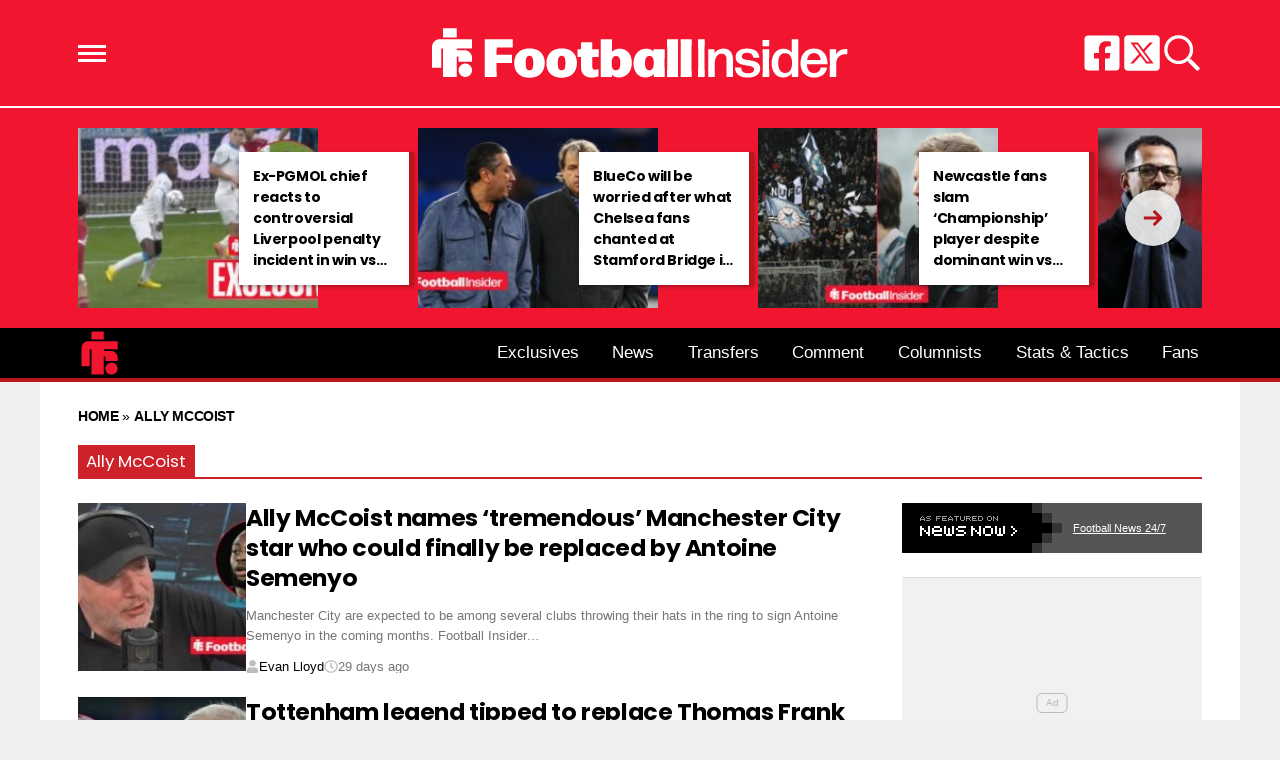

--- FILE ---
content_type: text/html; charset=UTF-8
request_url: https://www.footballinsider247.com/tag/ally-mccoist/
body_size: 19798
content:
<!DOCTYPE html>
<html lang="en-GB"><head><meta charset="UTF-8"><meta name="viewport" content="width=device-width, initial-scale=1.0, user-scalable=1, minimum-scale=1.0, maximum-scale=5.0, viewport-fit=cover"><title>Ally McCoist Archives - Football Insider</title><link rel="preconnect" href="https://opzet.grv.media" /><style>body{font-family:-apple-system,BlinkMacSystemFont,"Segoe UI",Roboto,Oxygen-Sans,Ubuntu,Cantarell,"Helvetica Neue",sans-serif;font-display:swap;-moz-osx-font-smoothing:grayscale}@font-face { font-family: 'Poppins'; font-style: normal; font-weight: 400; font-display: swap; src: url(https://fonts.gstatic.com/s/poppins/v20/pxiEyp8kv8JHgFVrFJA.ttf) format('truetype'); } @font-face { font-family: 'Poppins'; font-style: normal; font-weight: 700; font-display: swap; src: url(https://fonts.gstatic.com/s/poppins/v20/pxiByp8kv8JHgFVrLCz7V1s.ttf) format('truetype'); } :root{--header-font:"Poppins",sans-serif}h1,h2,h3,h4,h5,h6,.hf{font-family:var(--header-font);font-weight:bold;-moz-osx-font-smoothing:grayscale}:root{--grv-bg:240,240,240;--grv-body:255,255,255;--grv-text:0,0,0;--grv-light-text:118,118,118;--grv-lighter-text:160,160,160;--grv-panel:249,249,249;--grv-panel-bold:241,241,241;--grv-panel-strong:200,200,200;--primary-color:0,0,0;--primary-text:255,255,255;--primary-accent:182,22,28;--secondary-color:182,22,28;--secondary-text:255,255,255;--header:241,21,47;--footer:205,34,41;--heading:205,34,41;--link:182,22,28;--link-accent:0,0,0;--header-text:255,255,255;--primary-accent-text:255,255,255;--grv-topic-title:205,34,41;--terms:182,22,28;--terms-text:255,255,255;--menu:0,0,0;--menu-accent:182,22,28;--menu-text:255,255,255;--menu-accent-text:255,255,255;--footer-text:255,255,255;--button:0,0,0;--button-accent:182,22,28;--button-text:255,255,255;--button-accent-text:255,255,255;}@media (prefers-color-scheme: dark) { :root { --grv-bg:0,0,0;--grv-body:20,20,20;--grv-text:255,255,255;--grv-light-text:140,140,140;--grv-lighter-text:100,100,100;--grv-panel:15,15,15;--grv-panel-bold:5,5,5;--grv-panel-strong:80,80,80;--header:241,21,47;--link-accent:80,80,80; }}html{line-height:1.15;-webkit-text-size-adjust:100%}body{margin:0}main{display:block}h1{font-size:2em;margin:.67em 0}hr{box-sizing:content-box;height:0;overflow:visible}pre{font-family:monospace,monospace;font-size:1em}abbr[title]{border-bottom:none;text-decoration:underline;text-decoration:underline dotted}b,strong{font-weight:bolder}code,kbd,samp{font-family:monospace,monospace;font-size:1em}small{font-size:80%}sub,sup{font-size:75%;line-height:0;position:relative;vertical-align:baseline}sub{bottom:-0.25em}sup{top:-0.5em}button,input,optgroup,select,textarea{font-family:inherit;font-size:100%;line-height:1.15;margin:0}button,input{overflow:visible}button,select{text-transform:none}button,[type=button],[type=reset],[type=submit]{-webkit-appearance:button}button::-moz-focus-inner,[type=button]::-moz-focus-inner,[type=reset]::-moz-focus-inner,[type=submit]::-moz-focus-inner{border-style:none;padding:0}button:-moz-focusring,[type=button]:-moz-focusring,[type=reset]:-moz-focusring,[type=submit]:-moz-focusring{outline:1px dotted ButtonText}fieldset{padding:.35em .75em .625em}legend{box-sizing:border-box;display:table;max-width:100%;padding:0;white-space:normal}progress{vertical-align:baseline}[type=number]::-webkit-inner-spin-button,[type=number]::-webkit-outer-spin-button{height:auto}[type=search]{-webkit-appearance:textfield;outline-offset:-2px}[type=search]::-webkit-search-decoration{-webkit-appearance:none}::-webkit-file-upload-button{-webkit-appearance:button;font:inherit}details{display:block}summary{display:list-item}:root{--page-margin:1.6rem;--minus-page-margin:-1.6rem;--page-width:120rem;--grv-ad-sticky:5px;--taboola-h:1000px;--taboola-single-h:390px;--related-h:1538px;--latest-h:3960px}@media(min-width: 500px){:root{--taboola-h:790px;--taboola-single-h:350px}}@media(min-width: 576px){:root{--related-h:1155px;--latest-h:1440px;--taboola-h:810px;--taboola-single-h:370px}}@media(min-width: 768px){:root{--page-margin:2.5rem;--minus-page-margin:-2.5rem;--related-h:1386px;--latest-h:1729px;--taboola-h:940px;--taboola-single-h:450px}}@media(min-width: 992px){:root{--page-margin:3.8rem;--minus-page-margin:-3.8rem;--taboola-h:840px;--taboola-single-h:380px}}@media(min-width: 1200px){:root{--taboola-h:1000px;--taboola-single-h:460px}}h1,h2,h3,h4,h5,h6{line-height:1.3}h1 a,h2 a,h3 a,h4 a,h5 a,h6 a{font-family:inherit}a{color:rgb(var(--grv-text))}.caption{position:absolute;right:0;bottom:0;background:rgba(var(--grv-text), 0.4);color:rgb(var(--grv-body));display:inline-block;text-align:right;padding:.25em}figcaption{color:rgb(var(--grv-light-text));font-size:.8em;font-style:italic}.banner-grad{background:linear-gradient(to bottom, rgba(0, 0, 0, 0.5) 0%, rgba(0, 0, 0, 0.25) 100%);position:absolute;top:0;left:0;right:0;bottom:0}.post-meta{display:flex;align-items:center;gap:.5em;line-height:1}.post-meta svg{width:1em;height:1em;display:block;flex:0 0 1em}.post-date{color:rgb(var(--grv-light-text));position:relative}.post-list .post-date{width:50%;overflow:hidden}.post-list .post-date time{--clamp-height: 1;display:-webkit-box;-webkit-line-clamp:var(--clamp, 1);-webkit-box-orient:vertical;overflow:hidden;min-height:calc(var(--clamp-height, 1.3em)*var(--clamp, 1))}.post-author a{text-decoration:none}.button{display:inline-block;border-radius:.25em;text-decoration:none;padding:.5em 1em;white-space:nowrap;text-align:center;color:rgb(var(--button-text));background-color:rgb(var(--button))}.input-group{border-radius:1em 0 0 1em;display:flex;align-items:center;background:rgb(var(--grv-body));padding-left:1em;gap:1em}.input-group svg{display:block;width:2em;height:2em}.input-group input[type=text]{flex:1;outline:0;border:none;background:rgb(var(--grv-body));color:rgb(var(--grv-text))}.input-group button{padding:1em 2em;text-transform:uppercase;background:rgb(var(--button));color:rgb(var(--button-text));border-width:0}.wp-block-getty-images-media>div,.wp-block-image>div{position:relative}article a img{width:100%;height:100%;object-fit:cover}.wp-block-getty-images-media img,.wp-block-image img,img.size-full,img.size-large,.single-article>p>img{max-width:100% !important;height:auto;display:block;margin:0 auto}.wp-block-gallery{display:block}.videoData{display:none}#sidebar .GRVMpuWrapper,#sidebar .GRVAd{margin:2em auto}#sidebar .GRVMpuWrapper .GRVAd{margin:0 auto}body.cpauthenticated .GRVMpuWrapper,body.cpauthenticated .GRVAd,body.cpauthenticated .GRVMultiVideo{display:none !important}.GRVAd.leaderboard-fixed{transform:translateY(300px) !important}.GRVAd.leaderboard-fixed.GRVAdHidden .GRVAdWrap{transform:translateY(0) !important}.GRVAd.leaderboard-fixed:not(.GRVAdHidden) .GRVAdWrap{transform:translateY(-300px) !important}body .GRVMpuWrapper{background:rgb(var(--grv-panel-bold))}body .GRVAdBG{background:rgba(var(--grv-body), 0.8)}body .GRVAdBBG{fill:rgba(var(--grv-body), 0.8)}body .GRVAd[data-ad-type=inimage]{padding:0 !important;margin:0;box-sizing:content-box;position:absolute;width:100%;bottom:0;z-index:2;background:none;border-bottom-width:0}body .GRVAd[data-ad-type=inimage]>div{transform-origin:top left;margin:0 auto}body .GRVAd[data-ad-type=inimage] iframe{margin:0 !important}.grv-revcontent>:first-child{background:#fff}.post-list a{text-decoration:none}.post-list h2{font-size:1.4em;letter-spacing:-0.4px;margin:.5em 0}.post-list>article:first-of-type{margin-top:0 !important}.post-list>:last-child{margin-bottom:0 !important}.post-list .topic-title+h2{margin-top:0 !important}.post-list article{margin:2em 0}.post-list .article-content:not(.inline)>:first-child{margin-top:0 !important}.post-list .article-content:not(.inline)>:last-child{margin-bottom:0 !important}.post-list .article-image{height:0;padding-bottom:56.25%;position:relative;background-color:rgb(var(--grv-panel-bold))}.post-list .article-image>a,.post-list .article-image img{display:block;width:100%;height:100%;position:absolute}.post-list .article-image img{object-fit:cover}.post-list .article-excerpt{color:rgb(var(--grv-light-text))}.post-list .no-posts p{font-size:1.6em}.post-list .topic-title{line-height:1;margin-top:.25em;margin-bottom:.25em}.post-list .topic-title a{color:rgb(var(--grv-topic-title));font-weight:700}@media(min-width: 768px){.content-panel:not(.content-list) .post-list .topic-title a{font-size:.8571428571em}}.related-list h2{margin:.5em 0;--clamp: 3;display:-webkit-box;-webkit-line-clamp:var(--clamp, 1);-webkit-box-orient:vertical;overflow:hidden;min-height:calc(var(--clamp-height, 1.3em)*var(--clamp, 1))}.related-list .article{margin:0}.related-list .article-content{margin-top:.7em}@media(min-width: 576px){.related-list .is-feature .article-image>a{position:absolute;display:block;left:0;right:0;top:0;bottom:0;border:3px solid rgb(var(--terms));border-radius:.5em;overflow:hidden;box-sizing:border-box}}.related-list .terms{padding-top:1em}.sidebar .related-list .terms{font-size:.8em}.related-list .terms>div{margin-left:-2em}.related-list .terms a{padding-left:3.5em;padding-right:1.5em}.related-list .terms a:hover{background:rgb(var(--terms))}.related-list .terms span{padding-left:0;padding-right:0}#dots-svg circle{fill:rgb(var(--grv-body))}.load-list{position:relative;overflow:hidden}.load-list:before{position:absolute;display:flex;align-items:center;justify-content:center;content:"";font-size:3em;background-color:rgb(var(--grv-panel-bold));inset:0;border-radius:.33em;color:rgb(var(--grv-body));font-weight:bold;text-align:center;padding:1em;margin:0 var(--page-margin)}.load-list .loading{position:absolute;display:block;top:50%;left:50%;transform:translate(-50%, -50%);opacity:.75}.load-list .article-details{height:1em}#sidebar .article-details{display:flex;gap:1em}#sidebar .related-list{overflow:hidden;display:grid;grid-template-columns:1fr;gap:2em}.archive-list .article-content{margin:1em var(--page-margin);font-size:1.4em}.archive-list .article-content p{font-size:.95em}.archive-list .article-details{display:flex;align-items:center;gap:1em;margin-top:1em}.latest-posts.title>:first-child{font-size:2.4em}@media(min-width: 576px){.post-list .article-image{border-radius:.5em;overflow:hidden}.load-list:before{margin:0}.archive-list .article{display:flex;gap:2em}.archive-list .article-image{flex:0 0 14em;width:14em;height:14em;padding-bottom:0}.archive-list .article-content{margin:0}}@media(min-width: 768px){.archive-list .article-content p{font-size:.8em}.archive-list .article-details{font-size:.8em}}.author-bio .grv-lp-image{width:12em}.author-social{font-size:1.6em;list-style:none;padding:0;display:flex;justify-content:center;gap:1em}.author-social svg{display:block;width:2em;height:2em}.author-social svg path{fill:rgb(var(--grv-panel-strong))}@media(min-width: 576px){.author-bio .grv-lp-image{width:10em}}@media(min-width: 768px){.author-social{justify-content:unset}}.widget-nn{margin-bottom:1.5em;background:#555}.widget-nn>a{font-size:.9em;display:flex;align-items:center;color:#fff}.widget-nn>a>:last-child{margin:0 1em}.widget-nn img{display:block}html{font-size:62.5%}body{background:rgb(var(--grv-bg));color:rgb(var(--grv-text));font-size:14px;font-size:1.4rem;line-height:1.5;position:relative}.content,#page-header,#hero-header{font-size:1rem;background-color:rgb(var(--grv-body))}@media(min-width: 768px){.content,#page-header,#hero-header{font-size:1.2rem}}.header-spacing>:first-child{margin-top:0 !important}.header-spacing>:last-child{margin-bottom:0 !important}.header-spacing>*{margin:1.5em var(--page-margin)}.header-spacing .terms,.header-spacing #hero{margin-left:0;margin-right:0}#page-header{padding-bottom:2em}#page-header.has-hero{padding-top:0 !important;padding-bottom:0 !important}.header-full #page-header{padding-top:2em}@media(min-width: 992px){#page-header{padding-top:2em}}#hero-header{padding-top:2em;padding-bottom:2em}.page-container,.header{position:relative}.content{display:grid;grid-template-areas:"main" "sidebar";grid-template-columns:1fr;padding-top:0;padding-bottom:4em}.grv-page-open+.content{padding-top:2em}@media(max-width: 767px){.header-full .grv-page-open+.content.no-margin{padding-top:0}}@media(max-width: 991px){#page:not(.header-full) .grv-page-open+.content{padding-top:0}}.content.is-single.is-banner{padding-bottom:0}.content.is-single.is-banner+.content{padding-top:4em}@media(min-width: 992px){.content.has-sidebar{grid-template-columns:auto 30rem;grid-template-rows:auto;column-gap:var(--page-margin);padding-right:var(--page-margin)}}.main{max-width:100%;min-width:100%}.main>*{margin:2em var(--page-margin)}@media(min-width: 992px){.has-sidebar .main>*{margin-right:0}}.main>.post-list+.post-list{margin-top:4em}@media(max-width: 767px){.main .banner,.main .banner-deluxe{margin-left:0;margin-right:0}}.main>:first-child{margin-top:0 !important}.main>:last-child{margin-bottom:0 !important}.main .title,.main .pagination{margin-top:4em}.main>.description{font-size:1.4em;margin-top:.5em;margin-bottom:.5em}@media(max-width: 575px){.main .post-list{margin-left:0;margin-right:0}}@media(max-width: 991px){.main .single-article{margin-left:0;margin-right:0}}@media(prefers-color-scheme: dark){body .header-logo a>*.light{display:none}body .header-logo a>*.dark{display:block}}#sidebar .sidebar-inner{position:sticky;top:var(--grv-ad-sticky, 0)}#sidebar .sidebar-inner>:first-child{margin-top:0 !important}@media(max-width: 991px){#sidebar{display:none}}.breadcrumbs a,.terms a{text-decoration:none;color:rgb(var(--grv-text));text-transform:uppercase;letter-spacing:-0.4px;font-weight:700}.breadcrumbs>*,.terms a{font-size:1.2em}.terms{overflow:hidden;padding-right:var(--page-margin)}.terms>div{margin:0 0 -0.24em -1rem}.terms a{display:inline-block !important;margin:0 .25em .2em 0;transform:skewX(-35deg);font-weight:300;color:rgb(var(--terms-text));background-color:rgba(var(--terms), 1);padding:0 var(--page-margin)}.terms span{padding:.25em 1rem;display:block;transform:skewX(35deg)}.terms .topic{color:rgb(var(--grv-text));background-color:rgba(var(--grv-panel-strong), 0.85)}.terms .home{background-color:rgb(var(--grv-text)) !important;color:rgb(var(--grv-body)) !important}.title{margin-top:1em;margin-bottom:1em;display:flex;align-items:center;gap:1em;text-transform:uppercase}.title a{color:rgb(var(--grv-text));text-decoration:none}.title>:first-child{margin:0;font-size:2em}body.home .title>:first-child{font-size:2.4em}.title span{flex:1;height:5px;background-color:rgb(var(--heading))}.more-in{font-size:1.6em}@media(min-width: 768px){.more-in{font-size:1.4em}}.page-description{font-size:1.4em}.page-description>:first-child{margin-top:0 !important}.page-description>:last-child{margin-bottom:0 !important}.page-description p{margin:1em 0}.page-description a:not(.button),.grv-lp a:not(.button){color:rgb(var(--link))}.search-page-form{font-size:1.2em}.search-page-form .input-group,.search-page-form .input-group input{background-color:rgb(var(--grv-panel-bold))}.search-page-form svg path{fill:rgb(var(--grv-text))}.search-form,.banner-container,.gutter-container,.mega-menu{display:none}@media(min-width: 1200px){#page{margin:0 auto;max-width:var(--page-width)}}.page-footer{color:rgb(var(--footer-text));background-color:rgb(var(--footer))}.footer{margin:0 auto;max-width:var(--page-width);padding:2em var(--page-margin) 10rem;box-sizing:border-box}.footer>div:first-child{display:grid;column-gap:2em}.footer>div:first-child>div{padding:1em}.footer ul,.footer ol{list-style:none;padding:0}.footer svg,.footer img{display:block;margin:0 auto}.footer a{color:rgb(var(--footer-text))}.footer-logo>a:first-child{margin-bottom:2em}.footer-logo a{display:block}.footer-social{text-align:center}.footer-social ul{line-height:1;display:flex;justify-content:center;align-items:center;flex-wrap:wrap}.footer-social ul a{display:block;margin:.25em .5em}.footer-social ul svg{width:2em;height:2em}.footer-menu ul{margin:0}.footer-menu ul li{padding:.25em 0;border-bottom:1px solid rgba(var(--footer-text), 0.1)}.footer-menu ul li:before{content:"›";font-size:1.2em;padding-right:.5em}.footer-menu ul li:last-child{border-bottom-width:0}.footer-menu ul li a{text-transform:uppercase;font-size:.9em;text-decoration:none}.footer-menu ul li button{color:rgb(var(--footer-text, #fff));text-transform:uppercase;font-size:.9em;cursor:pointer;background:none;border:none;padding:0}.footer-grv li{text-align:center;line-height:1.6}.footer-grv ul{margin:0}.footer-grv .grv-logo>*{height:auto;margin-top:.5em;margin-bottom:.5em}.grv-sustain{margin:1em auto}.grv-sustain a{display:flex;align-items:center;justify-content:center;gap:.75em;font-size:.8em}.grv-sustain svg{margin:0}.footer-menu .menu li{display:none}.footer-menu .menu li.menu-item{display:list-item}@media(max-width: 359px){.footer svg,.footer img{max-width:100%}}@media(min-width: 360px){.footer>div>div{padding:1em 2em}.footer-logo svg,.footer-logo img{max-width:270px;max-height:130px}.footer-grv svg,.footer-grv img{max-width:26rem}}@media(min-width: 768px){.footer{padding-bottom:14rem}}@media(min-width: 992px){.footer>div{grid-template-columns:repeat(3, 1fr)}.footer-social{text-align:left}.footer-social ul{justify-content:flex-start}}@media(min-width: 1200px){.footer-logo a{text-align:left}}.pagination a{color:rgb(var(--grv-text))}.pagination h2.screen-reader-text{display:none}.pagination .nav-links{font-size:1.4em;display:flex;flex-wrap:wrap;align-items:center;gap:.25em}.pagination .page-numbers{display:block;padding:.5em 1em;border:1px solid rgb(var(--grv-text));text-transform:uppercase;font-weight:700;text-decoration:none;transition:all .3s;white-space:nowrap;cursor:pointer}.pagination .page-numbers.dots{border-color:rgba(0,0,0,0)}.pagination .page-numbers:visited,.pagination .page-numbers:focus{color:rgb(var(--grv-text))}.pagination .page-numbers.current{background:rgb(var(--grv-text));color:rgb(var(--grv-body))}.pagination .page-numbers.archives{border-color:rgba(var(--grv-text), 0.5);background:rgba(var(--grv-text), 0.1);color:rgb(var(--grv-text));font-weight:400}.pagination .page-numbers.archives.current{background:rgba(var(--grv-text), 0.5)}.grv-lp:after{content:"";display:table;clear:both}.grv-lp div:last-of-type{margin-bottom:0}.grv-lp-details{margin:1.5em 0;overflow-wrap:break-word;word-break:break-word}.grv-lp-details div{font-size:1.4em;padding:.5em 0;border-bottom:1px solid rgba(var(--grv-text), 0.05)}.grv-lp-details div:first-child{padding-top:0}.grv-lp-details div:last-child{border-width:0;padding-bottom:0}.grv-lp-details dt{width:8em;font-weight:bold;flex:0 0 8em}.grv-lp-image{position:relative;text-align:center;margin:1.5em auto;max-width:100%;width:75%;font-size:1.4em}.grv-lp-image img{width:100%;height:auto;display:block;border-radius:.5em;overflow:hidden}.grv-lp-image div{font-size:1.2rem;padding:.25em 0;color:#767676}.grv-lp-details dd{margin:0}.grv-lp-desc{margin:1.5em 0}.grv-lp-desc>*{font-size:1.4em;margin:1.5em 0}.grv-lp-desc>:last-child{margin-bottom:0}.grv-lp>:last-child{margin-bottom:0}.grv-lp-title{margin-top:2em}@media(min-width: 360px){.grv-lp-details div{display:flex;gap:.5em}}@media(min-width: 576px){.grv-lp-image{width:250px;float:right;margin:0 0 0 1.5em}}@media(min-width: 768px){.grv-lp-image{width:300px}}.grv-lpt>div{font-size:1.4em;width:100%;overflow:hidden}.grv-lpt>div>div{height:0;padding:0;transition:all .15s;display:none}.grv-lpt input{display:none}.grv-lpt label{display:flex;justify-content:space-between;align-items:center;font-weight:bold;cursor:pointer;padding:.5em 0}.content .grv-lpt label{border-bottom:1px solid rgba(var(--grv-text), 0.05)}.grv-lpt svg{display:block;width:1em;height:1em;margin-left:1em;transition:transform .35s}.grv-lp svg path{stroke:rgb(var(--grv-text))}.grv-lpt input:checked~div{height:auto;display:block}.content .grv-lpt input:checked~div{padding:1em 0}.grv-lpt input:checked+label svg{transform:rotate(90deg)}.grv-lp .grv-lpt{margin:1.5em 0}.grv-lp .grv-lpt>div>div :last-child{margin-bottom:0}.grv-lp .grv-lpt label{border-bottom:1px solid rgba(var(--grv-text), 0.05)}.archive-list .is-featured{position:relative;padding:2em var(--page-margin);padding-top:3em;margin-bottom:3em;background-color:rgb(var(--primary-accent))}.archive-list .is-featured a,.archive-list .is-featured p,.archive-list .is-featured .post-date{color:rgb(var(--primary-text))}.archive-list .is-featured .article-image{border-radius:.5em;overflow:hidden}.archive-list .is-featured .article-image,.archive-list .is-featured .article-content{margin:0;position:relative}.archive-list .is-featured:before{display:block;content:"";inset:0;position:absolute;background-color:rgb(var(--primary-color));transform:translate(0, 1em)}@media(min-width: 576px){.archive-list .is-featured{background-color:rgb(var(--primary-accent));margin-left:var(--minus-page-margin);margin-right:var(--minus-page-margin)}}@media(min-width: 768px){.archive-list .is-featured{padding-top:3em;margin-bottom:3em}.archive-list .is-featured:before{transform:translate(1em, 1em);right:1em}}@media(min-width: 992px){.archive-list .is-featured{margin-right:-1em;padding-right:1em}.archive-list .is-featured:before{right:0}}.header{background-color:rgb(var(--header))}.header-full .header{border-bottom:4px solid rgb(var(--secondary-color))}.header ul{list-style:none;padding:0}.header-sep{height:2px;background:rgb(var(--header-text))}.flyout-menu.mob-hide{display:none}.header-grid{position:relative;max-width:1200px;margin:0 auto;box-sizing:border-box;padding:0 var(--page-margin);display:flex;gap:1em;align-items:center}.header-grid svg,.header-grid img{display:block}.header-hamburger{flex:1;display:flex;justify-content:flex-start;align-items:center;gap:1.5em}.header-menu-icon{width:2em;height:1.7rem;cursor:pointer;position:relative;outline:none}.header-menu-icon>div,.header-menu-icon:before,.header-menu-icon:after{content:"";position:absolute;width:100%;left:0;height:3px;background:rgb(var(--header-text));transition:all .32s}.header-menu-icon>div{top:7px}.header-menu-icon:before{top:0}.header-menu-icon:after{bottom:0}.header-search svg{width:1.6em;height:1.6em}.header-search path{fill:rgb(var(--header-text))}.header-social{flex:1}.header-social ul{display:flex;gap:.5em;justify-content:flex-end}.header-social svg{width:2em;height:2em}.header-social svg path{fill:rgb(var(--header-text))}@media(min-width: 768px){.header-social ul{gap:.75em}.header-social svg{width:2.4em;height:2.4em}}@media(min-width: 992px){.header-social ul{gap:1em}.header-social svg{width:2.85em;height:2.85em}}.header-logo{flex-grow:0;margin:2em 0}.header-logo a{display:table;max-width:573px;margin:0 auto}.header-logo a>*{height:5rem;width:auto;max-width:100%;display:none}.header-logo a>.light{display:block}.header-logo.landscape a>*{height:3rem}.header-logo.portrait a>*{height:7rem}@media(min-width: 768px){.header-logo.landscape a>*{height:4rem}.header-logo.portrait a>*{height:8.4rem}}@media(min-width: 992px){.header-logo.landscape a>*{height:5rem}}@media(prefers-color-scheme: dark){.header-logo a>.light{display:none}.header-logo a>.dark{display:block}}.header-min-logo{position:absolute;margin-left:var(--page-margin);width:3.6em;height:3.6em}.header-min-logo a{display:block}.header-min-logo svg,.header-min-logo img{display:block;width:100%;height:100%}.header-menu{position:relative;background-color:rgb(var(--menu))}.fi-border .header-menu{border-bottom:2px solid rgb(var(--header))}@media(max-width: 991px){.header-menu{display:none}}body>.header .header-menu{width:100%}body>.header .header-menu>div{max-width:var(--page-width);margin:0 auto}.header-menu .menu{margin:0 calc(var(--page-margin) - 1em) 0 var(--page-margin);text-align:right}.header-menu .menu>li{display:inline-block;text-align:left}.header-menu .sub-menu{display:none}.header-menu .menu a{font-size:1.2em;line-height:1;display:block;text-decoration:none;color:rgb(var(--menu-text));padding:1em}.header-carousel{height:220px;display:none;max-width:1200px;margin:0 auto;padding:0 var(--page-margin);box-sizing:border-box}@media(min-width: 992px){.header-carousel{display:block}}.hc-carousel>div:first-child{position:relative}.hc-carousel .hide{display:none}.hc-list{height:180px;display:flex;padding:20px 0;gap:1.5em}.hc-list:before{background-color:rgb(var(--header))}#list-arrow-svg path{fill:rgb(var(--link))}.post-list .article-image{border-radius:0}.post-list .topic-title{margin-top:.25em;margin-bottom:.25em}.post-list .topic-title a{color:rgb(var(--grv-body));font-weight:100;background:rgb(var(--grv-text));text-transform:uppercase;font-size:.8em;padding-left:.4em;padding-right:.4em}.terms a{position:relative;transform:none;margin:0 .25em .25em 0}.terms a:nth-child(n+2){padding-left:1em;padding-right:1em}.terms span{transform:none}.title{gap:0;align-items:flex-end}.title>:first-child{text-transform:none;font-weight:lighter;background-color:rgb(var(--heading));color:rgb(var(--fi-heading-text, 255, 255, 255));padding:.4em .5em;font-size:1.4em !important}.title a{color:rgb(var(--fi-heading-text, 255, 255, 255))}.title span{display:block;height:2px}.bm-company-logo{background-color:#000;display:inline-block;margin:.5em 0}.grv-taboola{height:auto !important}.newsletter iframe{height:420px}</style><link rel="preload" href="https://www.footballinsider247.com/wp-content/themes/grv-media/css/deferred-carousel-custom.css?ver=1.20.53" as="style" onload="this.onload=null;this.rel='stylesheet'"><noscript><link rel="stylesheet" href="https://www.footballinsider247.com/wp-content/themes/grv-media/css/deferred-carousel-custom.css?ver=1.20.53"></noscript><link rel="preload" href="https://www.footballinsider247.com/wp-content/themes/football-insider-247/css/deferred-carousel.css?ver=1.3.6" as="style" onload="this.onload=null;this.rel='stylesheet'"><noscript><link rel="stylesheet" href="https://www.footballinsider247.com/wp-content/themes/football-insider-247/css/deferred-carousel.css?ver=1.3.6"></noscript><meta name='robots' content='index, follow, max-image-preview:large, max-snippet:-1, max-video-preview:-1' /><script type="application/ld+json">{"@context":"http://schema.org","@graph":[{"@type":"NewsMediaOrganization","@id":"https://www.footballinsider247.com/#organization","name":"Football Insider","url":"https://www.footballinsider247.com/","sameAs":["https://www.facebook.com/insiderfootball/","https://twitter.com/footyinsider247"],"logo":{"@type":"ImageObject","@id":"https://www.footballinsider247.com/#logo","inLanguage":"en-GB","url":"","contentUrl":"","width":"438","height":"72","caption":"Football Insider"},"image":{"@id":"https://www.footballinsider247.com/#logo"}},{"@type":"WebSite","@id":"https://www.footballinsider247.com/#website","url":"https://www.footballinsider247.com/","name":"Football Insider","description":"The inside track on the football stories that matter","inLanguage":"en-GB","publisher":{"@id":"https://www.footballinsider247.com/#organization"}},{"@type":"CollectionPage","@id":"https://www.footballinsider247.com/tag/ally-mccoist/#webpage","url":"https://www.footballinsider247.com/tag/ally-mccoist/","name":"Ally McCoist","isPartOf":{"@id":"https://www.footballinsider247.com/#website"},"datePublished":"2025-12-23T22:00:00+00:00","dateModified":"2025-12-23T22:00:00+00:00","description":"The inside track on the football stories that matter","breadcrumb":{"@id":"https://www.footballinsider247.com/tag/ally-mccoist/#breadcrumb"},"inLanguage":"en-GB"},{"@type":"BreadcrumbList","@id":"https://www.footballinsider247.com/tag/ally-mccoist/#breadcrumb","itemListElement":[{"@type":"ListItem","position":1,"name":"Home","item":"https://www.footballinsider247.com/"},{"@type":"ListItem","position":2,"name":"Ally McCoist","item":"https://www.footballinsider247.com/tag/ally-mccoist/"}]}]}</script><link rel="canonical" href="https://www.footballinsider247.com/tag/ally-mccoist/" /><link rel="next" href="https://www.footballinsider247.com/tag/ally-mccoist/page/2/" /><meta property="og:locale" content="en_GB" /><meta property="og:type" content="article" /><meta property="og:title" content="Ally McCoist Archives - Football Insider" /><meta property="og:url" content="https://www.footballinsider247.com/tag/ally-mccoist/" /><meta property="og:site_name" content="Football Insider" /><meta name="twitter:card" content="summary_large_image" /><script id="footb-ready">window.advanced_ads_ready=function(e,a){a=a||"complete";var d=function(e){return"interactive"===a?"loading"!==e:"complete"===e};d(document.readyState)?e():document.addEventListener("readystatechange",(function(a){d(a.target.readyState)&&e()}),{once:"interactive"===a})},window.advanced_ads_ready_queue=window.advanced_ads_ready_queue||[];</script><link rel="preload" href="https://www.footballinsider247.com/wp-content/plugins/contact-form-7/includes/css/styles.css?ver=5.9.2" as="style" onload="this.onload=null;this.rel='stylesheet'"><noscript><link rel="stylesheet" href="https://www.footballinsider247.com/wp-content/plugins/contact-form-7/includes/css/styles.css?ver=5.9.2"></noscript><script src="https://www.footballinsider247.com/wp-content/themes/grv-media/js/app.js?ver=1.20.53" async></script><script>window.PushlySDK=window.PushlySDK||[];function pushly(){window.PushlySDK.push(arguments)}pushly("load",{domainKey:"icLhPT7iscmPT7IwjdDzWtoYs9pVmizXZ5sm",sw:"/wp-content/plugins/prop/assets/pushly-sdk-worker.js"});let h=document.head||document.getElementsByTagName("head")[0],s=document.createElement("script");s.async=true;s.src="https://cdn.p-n.io/pushly-sdk.min.js?domain_key=icLhPT7iscmPT7IwjdDzWtoYs9pVmizXZ5sm";h.insertBefore(s,h.firstChild);</script><script>window.prop_context = {"page":{"type":"archive","tags":["Ally McCoist"]}};</script><meta name="theme-color" content="#ce171f"><script>if(navigator&&navigator.serviceWorker){navigator.serviceWorker.register("/grv-sw-1.js");}</script><script>window.dataLayer=window.dataLayer||[];dataLayer.push({"primary_category_slug": "none","primary_category_name": "none","author": "none","author_id": "0","post_date": "2025-12-23","tags": []});</script><link rel="icon" href="/favicon.ico" sizes="32x32"><link rel="icon" href="/icon.svg" type="image/svg+xml"><link rel="apple-touch-icon" href="/apple-touch-icon.png"><link rel="manifest" href="/manifest.webmanifest"><style>.GRVAd,.GRVMpuWrapper{text-align:center;margin-left:auto;margin-right:auto;padding:0}.GRVAd.mobile,.GRVMpuWrapper.mobile{display:none;}.GRVMpuWrapper{max-width:440px;min-height:600px;border-style:solid;border-color:#dddddd;border-width:1px 0;position:relative;background:#f9f9f9}.GRVMpuWrapper .GRVAd{min-height:250px;position:sticky;top:0}.GRVMpuWrapper .GRVAd:before{content:"Ad";position:absolute;top:50%;left:50%;display:inline-block;padding:4px 8px;font-size:10px;color:#bbb;border:1px solid #bbb;border-radius:5px;line-height:1;transform:translateX(-50%) translateY(-50%)}.GRVMpuWrapper .GRVAd>div{position:relative}.GRVMpuWrapper .GRVAd.mobile{top:var(--grv-ad-sticky,20px)}@media (max-width:990px){.GRVAd.mobile,.GRVMpuWrapper.mobile{display:block}#sidebar .GRVAd,.sidebar .GRVAd,.sidebar .GRVMpuWrapper,#sidebar .GRVMpuWrapper{display:none}}</style><link rel="preload" as="script" href="https://prop.footballinsider247.com/loader.js?v=3.8"><script data-cfasync="false" async src="https://prop.footballinsider247.com/loader.js?v=3.8"></script><script>window.GRVAdsConfig=window.GRVAdsConfig||{};window.GRVAdsConfig.gptSegmentCallback=function(){return["home "];};window.GRVAdsConfig.skinBreak=9999999;window.GRVAdsConfig.skinBreakNarrow=9999999;window.GRVTimeSinceText = {"year":["year ago","years ago"],"month":["month ago","months ago"],"day":["day ago","days ago"],"hour":["hour ago","hours ago"],"min":["min ago","mins ago"],"now":["Now"]};</script></head><body class="archive tag tag-ally-mccoist tag-2875 header-full header-fixed aa-prefix-footb-"> <script>window.dataLayer=window.dataLayer||[];if(location.search){const v=new URLSearchParams(location.search);(["source","medium","campaign"]).forEach(k=>{if(v.get("utm_"+k)){dataLayer["utm_"+k]=v.get("utm_"+k);}})}</script><script id="pageinfo" class="gtm">if(!/callback=in/.test(window.location.search)){window.dataLayer.push({"event":"pageview","cd1":"1.20.53","cd2":"none","cd3":"none","cd6":"2025-12-23","cd4":"web"})}</script><script id="grvchartbeat">window._grvChartbeat=window._grvChartbeat||[];window._grvChartbeat.push({sections:'none',authors:'none',id:0});</script><script>if(!/callback=in/.test(window.location.search)){(function(){grvGetChartbeatData=(id)=>{for(let i=_grvChartbeat.length-1;i>=0;i--){if(!id||_grvChartbeat[i].id==id)return _grvChartbeat[i];}};var cbData=grvGetChartbeatData();var _sf_async_config=window._sf_async_config=(window._sf_async_config||{});_sf_async_config.uid=67112;_sf_async_config.domain='footballinsider247.com';_sf_async_config.useCanonical=true;_sf_async_config.useCanonicalDomain=true;_sf_async_config.sections=cbData.sections;_sf_async_config.authors=cbData.authors;})();}</script><script>(function(w,d,s,l,i){w[l]=w[l]||[];w[l].push({'gtm.start':new Date().getTime(),event:'gtm.js'});var f=d.getElementsByTagName(s)[0],j=d.createElement(s),dl=l!='dataLayer'?'&l='+l:'';j.async=true;j.src='https://www.googletagmanager.com/gtm.js?id='+i+dl;f.parentNode.insertBefore(j,f);})(window,document,'script','dataLayer','GTM-PKQF9WB');(function(d,s,i){if(!/callback=in/.test(window.location.search)){var e=d.createElement(s);var n=d.getElementsByTagName(s)[0];e.type="text/javascript";e.async=true;e.src="//static.chartbeat.com/js/chartbeat.js";n.parentNode.insertBefore(e,n);}})(document,"script","GTM-PKQF9WB");if(!/callback=in/.test(window.location.search)){setTimeout(function(){!function(f,b,e,v,n,t,s){if(f.fbq)return;n=f.fbq=function(){n.callMethod?n.callMethod.apply(n,arguments):n.queue.push(arguments)};if(!f._fbq)f._fbq=n;n.push=n;n.loaded=!0;n.version='2.0';n.queue=[];t=b.createElement(e);t.async=!0;t.src=v;s=b.getElementsByTagName(e)[0];s.parentNode.insertBefore(t,s)}(window,document,'script','https://connect.facebook.net/en_US/fbevents.js');fbq('init','1796480773961600');fbq('track','PageView');fbq('track','ViewContent',{content_name:'Ally McCoist',content_category:'none',content_ids:[2875],content_type:'tag',});},3000);}</script> <div class="header"> <div class="header-grid"> <div class="header-hamburger"> <div class="header-menu-icon" aria-label="Menu" role="button" tabindex="0"> <div class="menu-icon-inner"></div> </div> </div> <div class="header-logo landscape"> <a href="https://www.footballinsider247.com" title="Football Insider"> <img  class="light dark landscape" width="474" height="78" src="https://www.footballinsider247.com/wp-content/themes/football-insider-247/logo/1/primary-logo.svg?ver=1.3.6" alt="" > </a> </div> <div class="header-social"> <div> <ul><li><a rel="nofollow noopener noreferrer" class="facebook" href="https://www.facebook.com/insiderfootball/" title="Football Insider on Facebook"><svg width="28" height="28" xmlns="http://www.w3.org/2000/svg" viewBox="0 0 448 512"><path fill="#ffffff" d="M400 32H48A48 48 0 0 0 0 80v352a48 48 0 0 0 48 48h137.25V327.69h-63V256h63v-54.64c0-62.15 37-96.48 93.67-96.48 27.14 0 55.52 4.84 55.52 4.84v61h-31.27c-30.81 0-40.42 19.12-40.42 38.73V256h68.78l-11 71.69h-57.78V480H400a48 48 0 0 0 48-48V80a48 48 0 0 0-48-48z"/></svg></a></li><li><a rel="nofollow noopener noreferrer" class="twitter" href="https://twitter.com/footyinsider247" title="Football Insider on Twitter"><svg width="28" height="28" viewBox="0 0 512 512" xmlns="http://www.w3.org/2000/svg"><g fill="none" fill-rule="evenodd"><path d="M435.143 28C462.116 28 484 49.884 484 76.857v358.286C484 462.116 462.116 484 435.143 484H76.857C49.884 484 28 462.116 28 435.143V76.857C28 49.884 49.884 28 76.857 28zm-230.564 94.64H108.61l109.254 146.084-111.669 120.635h40.148l89.46-96.646 72.281 96.646h95.968L288.886 235.374l104.348-112.733h-40.147l-82.14 88.74-66.368-88.74zm-11.8 23.548l164.294 219.624h-37.204L155.577 146.188h37.203z" fill="#FFF"/></g></svg></a></li> <li> <div class="search-container" aria-label="Search" role="button" tabindex="0"><svg xmlns="http://www.w3.org/2000/svg" width="28" height="28" viewBox="0 0 28 28"><path fill="#FFF" d="M26.328 24.394 20.4 18.467a.58.58 0 0 0-.415-.17h-.644a10.13 10.13 0 0 0 2.47-6.641c0-5.61-4.545-10.156-10.155-10.156S1.5 6.046 1.5 11.656s4.546 10.156 10.156 10.156c2.539 0 4.858-.933 6.64-2.471v.644a.6.6 0 0 0 .17.415l5.928 5.928c.23.23.6.23.83 0l1.104-1.104c.23-.23.23-.6 0-.83m-14.672-4.926a7.81 7.81 0 0 1-7.812-7.812 7.81 7.81 0 0 1 7.812-7.812 7.81 7.81 0 0 1 7.812 7.812 7.81 7.81 0 0 1-7.812 7.812"/></svg></div> </li> </ul> </div> </div> </div> <div class="header-sep"></div> <div class="header-carousel"> <div class="hc-carousel carousel-js" data-mode="post"> <div> <div class="c-buttons hide"> <div class="prev hide"><svg width="20" height="20"><use href="#list-arrow-svg"></use></svg></div> <div class="next"><svg width="20" height="20"><use href="#list-arrow-svg"></use></svg></div> </div> <div class="post-list load-list hc-list c-list-js" data-url="/wp-json/v2/posts/carousel" data-internal="1" data-mode="carousel"> <svg class="loading" width="118" height="36" viewBox="0 0 118 36"><use href="#fi-dots-svg"></use></svg> </div> </div> </div> </div> <div class="header-menu"> <div> <div class="mob-hide"> <div class="header-min-logo"><a href="https://www.footballinsider247.com"><img  width="44" height="50" style="width:44px" src="https://www.footballinsider247.com/wp-content/themes/football-insider-247/logo/1/minimal-logo.svg?ver=1.3.6" alt="" ></a></div> <ul id="menu-home-page" class="menu"><li class="menu-item vert-exclusives"><a href="https://www.footballinsider247.com/exclusives/">Exclusives</a></li><li class="menu-item vert-news"><a href="https://www.footballinsider247.com/news/">News</a><ul class="sub-menu"><li class="menu-item"><a href="https://www.footballinsider247.com/tag/arsenal/">Arsenal</a></li><li class="menu-item"><a href="https://www.footballinsider247.com/tag/aston-villa/">Aston Villa</a></li><li class="menu-item"><a href="https://www.footballinsider247.com/tag/bournemouth/">Bournemouth</a></li><li class="menu-item"><a href="https://www.footballinsider247.com/tag/brentford/">Brentford</a></li><li class="menu-item"><a href="https://www.footballinsider247.com/tag/brighton/">Brighton</a></li><li class="menu-item"><a href="https://www.footballinsider247.com/tag/burnley/">Burnley</a></li><li class="menu-item"><a href="https://www.footballinsider247.com/tag/chelsea/">Chelsea</a></li><li class="menu-item"><a href="https://www.footballinsider247.com/tag/everton/">Everton</a></li><li class="menu-item"><a href="https://www.footballinsider247.com/tag/fulham/">Fulham</a></li><li class="menu-item"><a href="https://www.footballinsider247.com/tag/leeds-united-2/">Leeds United</a></li><li class="menu-item"><a href="https://www.footballinsider247.com/tag/liverpool/">Liverpool</a></li><li class="menu-item"><a href="https://www.footballinsider247.com/tag/manchester-city/">Manchester City</a></li><li class="menu-item"><a href="https://www.footballinsider247.com/tag/manchester-united/">Manchester United</a></li><li class="menu-item"><a href="https://www.footballinsider247.com/tag/newcastle-united/">Newcastle United</a></li><li class="menu-item"><a href="https://www.footballinsider247.com/tag/nottingham-forest/">Nottingham Forest</a></li><li class="menu-item"><a href="https://www.footballinsider247.com/tag/tottenham/">Tottenham</a></li><li class="menu-item"><a href="https://www.footballinsider247.com/tag/sunderland/">Sunderland</a></li><li class="menu-item"><a href="https://www.footballinsider247.com/tag/west-ham-united/">West Ham United</a></li><li class="menu-item"><a href="https://www.footballinsider247.com/tag/wolves/">Wolves</a></li></ul></li><li class="menu-item vert-transfers"><a href="https://www.footballinsider247.com/transfers/">Transfers</a></li><li class="menu-item vert-comment"><a href="https://www.footballinsider247.com/comment/">Comment</a></li><li class="menu-item vert-columnists"><a href="https://www.footballinsider247.com/columnists/">Columnists</a></li><li class="menu-item vert-stats-tactics"><a href="https://www.footballinsider247.com/stats-tactics/">Stats &amp; Tactics</a></li><li class="menu-item vert-fans"><a href="https://www.footballinsider247.com/fans/">Fans</a></li></ul> </div> </div> </div></div><div class="flyout-menu header-menu-inner mob-hide"> <div> <div class="flyout-button"> <div class="header-menu-icon" aria-label="Menu" role="button" tabindex="0"> <div class="menu-icon-inner"></div> </div> </div> <div class="flyout-menu-inner" data-url="/wp-json/v2/menu/flyout"> <svg class="loading" width="118" height="36" viewBox="0 0 116 36"><use href="#dots-svg"></use></svg> </div> </div> <svg style="display:none" version="2.0"><defs> <symbol id="fi-dots-svg" viewBox="0 0 116 36" xmlns="http://www.w3.org/2000/svg"><g fill="#D8D8D8"><circle cx="58" cy="18" r="18"/><circle cx="18" cy="18" r="18"/><circle cx="98" cy="18" r="18"/></g></symbol> <symbol id="fi-flyout-arrow" xmlns="http://www.w3.org/2000/svg" viewBox="0 0 19 36"><path stroke="#000" stroke-width="6" fill="none" d="M1.6 1.8L16 18 1.6 34"/></symbol> </defs></svg></div> <div class="page-container"> <div class="gutter-container gutter-left"><div><div id="grv-left-gutter"></div></div></div> <div class="gutter-container gutter-right"><div><div id="grv-right-gutter"></div></div></div> <div id="page" class="header-full"> <div class="banner-container"><div id="grv-banner"></div></div> <main id="main-content"><span class="grv-page-open" hidden></span><div id="page-header" class="header-spacing"><div class="breadcrumbs"><a href="https://www.footballinsider247.com/">Home</a><span> » </span><a href="https://www.footballinsider247.com/tag/ally-mccoist/">Ally McCoist</a></div> <div class="title" id="page-title"> <h1>Ally McCoist</h1> <span></span> </div></div> <div class="content has-sidebar"> <div class="main"> <div class="post-list archive-list"> <article class="article"> <div class="article-image"> <a href="https://www.footballinsider247.com/ally-mccoist-names-tremendous-manchester-city-star-who-could-finally-be-replaced-by-antoine-semenyo/"><img width="750" height="422" src="https://www.footballinsider247.com/static/uploads/1/2025/12/2-Insets-12-6-750x422.jpg" class="attachment-medium-square size-medium-square wp-post-image" alt="Pundit Ally McCoist with Bournemouth winger Antoine Semenyo inset" layout="fill" sizes="(min-width: 768px) 168px, (min-width: 576px) 140px, 100vw" style="object-position: 50% 20%" loading="eager" decoding="async" fetchpriority="high" srcset="https://www.footballinsider247.com/static/uploads/1/2025/12/2-Insets-12-6-750x422.jpg 750w, https://www.footballinsider247.com/static/uploads/1/2025/12/2-Insets-12-6-300x169.jpg 300w, https://www.footballinsider247.com/static/uploads/1/2025/12/2-Insets-12-6-1024x576.jpg 1024w, https://www.footballinsider247.com/static/uploads/1/2025/12/2-Insets-12-6-768x432.jpg 768w, https://www.footballinsider247.com/static/uploads/1/2025/12/2-Insets-12-6-1140x641.jpg 1140w" /></a> </div> <div class="article-content"> <h2> <a href="https://www.footballinsider247.com/ally-mccoist-names-tremendous-manchester-city-star-who-could-finally-be-replaced-by-antoine-semenyo/">Ally McCoist names &#8216;tremendous&#8217; Manchester City star who could finally be replaced by Antoine Semenyo</a> </h2><div class="article-excerpt"><p>Manchester City are expected to be among several clubs throwing their hats in the ring to sign Antoine Semenyo in the coming months. Football Insider<em>&#8230;</em></p></div> <div class="article-details"> <div class="post-meta post-author"> <svg width="14" height="14"><use href="#user-svg" /></svg> <a href="https://www.footballinsider247.com/author/evanlloyd/">Evan Lloyd</a> </div> <div class="post-meta post-date"> <svg width="14" height="14"><use href="#clock-svg" /></svg> <div><time class="time-ago" datetime="2025-12-23T22:00:00+00:00" data-time="1766527200">Dec 23, 2025</time></div> </div> </div> </div></article><article class="article"> <div class="article-image"> <a href="https://www.footballinsider247.com/tottenham-legend-tipped-to-replace-thomas-frank-as-spurs-boss-blasted-ally-mccoist-reacts/"><img width="750" height="422" src="https://www.footballinsider247.com/static/uploads/1/2025/12/Ally-McCoist-Thomas-Frank-750x422.jpg" class="attachment-medium-square size-medium-square wp-post-image" alt="Ally McCoist smiling, Thomas Frank in a circular inset" layout="fill" sizes="(min-width: 768px) 168px, (min-width: 576px) 140px, 100vw" style="object-position: 50% 20%" loading="lazy" decoding="async" srcset="https://www.footballinsider247.com/static/uploads/1/2025/12/Ally-McCoist-Thomas-Frank-750x422.jpg 750w, https://www.footballinsider247.com/static/uploads/1/2025/12/Ally-McCoist-Thomas-Frank-300x169.jpg 300w, https://www.footballinsider247.com/static/uploads/1/2025/12/Ally-McCoist-Thomas-Frank-1024x576.jpg 1024w, https://www.footballinsider247.com/static/uploads/1/2025/12/Ally-McCoist-Thomas-Frank-768x432.jpg 768w, https://www.footballinsider247.com/static/uploads/1/2025/12/Ally-McCoist-Thomas-Frank-1140x641.jpg 1140w" /></a> </div> <div class="article-content"> <h2> <a href="https://www.footballinsider247.com/tottenham-legend-tipped-to-replace-thomas-frank-as-spurs-boss-blasted-ally-mccoist-reacts/">Tottenham legend tipped to replace Thomas Frank as Spurs boss blasted, Ally McCoist reacts</a> </h2><div class="article-excerpt"><p>Tottenham have been tipped for a rogue appointment as shouts for Thomas Frank to be sacked grow louder in North London. Football Insider revealed earlier<em>&#8230;</em></p></div> <div class="article-details"> <div class="post-meta post-author"> <svg width="14" height="14"><use href="#user-svg" /></svg> <a href="https://www.footballinsider247.com/author/harriburton/">Harri Burton</a> </div> <div class="post-meta post-date"> <svg width="14" height="14"><use href="#clock-svg" /></svg> <div><time class="time-ago" datetime="2025-12-15T12:15:00+00:00" data-time="1765800900">Dec 15, 2025</time></div> </div> </div> </div></article><article class="article"> <div class="article-image"> <a href="https://www.footballinsider247.com/ally-mccoist-rips-into-mohamed-salah-live-on-air-after-liverpool-bombshell/"><img width="750" height="422" src="https://www.footballinsider247.com/static/uploads/1/2025/12/2-Insets-3-2-750x422.jpg" class="attachment-medium-square size-medium-square wp-post-image" alt="Former Rangers manager Ally McCoist smiles with Liverpool winger Mohamed Salah inset" layout="fill" sizes="(min-width: 768px) 168px, (min-width: 576px) 140px, 100vw" style="object-position: 50% 20%" loading="lazy" decoding="async" srcset="https://www.footballinsider247.com/static/uploads/1/2025/12/2-Insets-3-2-750x422.jpg 750w, https://www.footballinsider247.com/static/uploads/1/2025/12/2-Insets-3-2-300x169.jpg 300w, https://www.footballinsider247.com/static/uploads/1/2025/12/2-Insets-3-2-1024x576.jpg 1024w, https://www.footballinsider247.com/static/uploads/1/2025/12/2-Insets-3-2-768x432.jpg 768w, https://www.footballinsider247.com/static/uploads/1/2025/12/2-Insets-3-2-1140x641.jpg 1140w" /></a> </div> <div class="article-content"> <h2> <a href="https://www.footballinsider247.com/ally-mccoist-rips-into-mohamed-salah-live-on-air-after-liverpool-bombshell/">Ally McCoist rips into Mohamed Salah live on air after Liverpool bombshell</a> </h2><div class="article-excerpt"><p>Ally McCoist has weighed in on the ongoing feud between Arne Slot and Mohamed Salah, following the Egyptian&#8217;s comments on Saturday. Football Insider revealed on<em>&#8230;</em></p></div> <div class="article-details"> <div class="post-meta post-author"> <svg width="14" height="14"><use href="#user-svg" /></svg> <a href="https://www.footballinsider247.com/author/evanlloyd/">Evan Lloyd</a> </div> <div class="post-meta post-date"> <svg width="14" height="14"><use href="#clock-svg" /></svg> <div><time class="time-ago" datetime="2025-12-08T09:33:24+00:00" data-time="1765186404">Dec 8, 2025</time></div> </div> </div> </div></article><article class="article"> <div class="article-image"> <a href="https://www.footballinsider247.com/out-of-this-world-ally-mccoist-blown-away-by-arsenal-star-who-was-infectious-vs-bayern-munich/"><img width="750" height="422" src="https://www.footballinsider247.com/static/uploads/1/2025/11/Ally-McCoist-Declan-Rice-750x422.jpg" class="attachment-medium-square size-medium-square wp-post-image" alt="Ally McCoist on talkSPORT, Declan Rice&#039;s silhouette in a circular inset" layout="fill" sizes="(min-width: 768px) 168px, (min-width: 576px) 140px, 100vw" style="object-position: 50% 20%" loading="lazy" decoding="async" srcset="https://www.footballinsider247.com/static/uploads/1/2025/11/Ally-McCoist-Declan-Rice-750x422.jpg 750w, https://www.footballinsider247.com/static/uploads/1/2025/11/Ally-McCoist-Declan-Rice-300x169.jpg 300w, https://www.footballinsider247.com/static/uploads/1/2025/11/Ally-McCoist-Declan-Rice-1024x576.jpg 1024w, https://www.footballinsider247.com/static/uploads/1/2025/11/Ally-McCoist-Declan-Rice-768x432.jpg 768w, https://www.footballinsider247.com/static/uploads/1/2025/11/Ally-McCoist-Declan-Rice-1140x641.jpg 1140w" /></a> </div> <div class="article-content"> <h2> <a href="https://www.footballinsider247.com/out-of-this-world-ally-mccoist-blown-away-by-arsenal-star-who-was-infectious-vs-bayern-munich/">&#8216;Out of this world&#8217; &#8211; Ally McCoist blown away by Arsenal star who was &#8216;infectious&#8217; vs Bayern Munich</a> </h2><div class="article-excerpt"><p>Ally McCoist gave a special mention to one Arsenal player who was outshone by the goalscorers against Bayern Munich. Harry Kane was invisible as Bayern<em>&#8230;</em></p></div> <div class="article-details"> <div class="post-meta post-author"> <svg width="14" height="14"><use href="#user-svg" /></svg> <a href="https://www.footballinsider247.com/author/harriburton/">Harri Burton</a> </div> <div class="post-meta post-date"> <svg width="14" height="14"><use href="#clock-svg" /></svg> <div><time class="time-ago" datetime="2025-11-27T11:00:00+00:00" data-time="1764241200">Nov 27, 2025</time></div> </div> </div> </div></article><article class="article"> <div class="article-image"> <a href="https://www.footballinsider247.com/im-not-having-it-alan-brazil-fumes-at-what-thomas-frank-said-after-psg-vs-tottenham-ally-mccoist-disagrees/"><img width="750" height="422" src="https://www.footballinsider247.com/static/uploads/1/2025/11/Alan-Brazil-Ally-McCoist-Thomas-Frank-750x422.jpg" class="attachment-medium-square size-medium-square wp-post-image" alt="Alan Brazil speaking on talkSPORT, Ally McCoist and Thomas Frank in circular insets" layout="fill" sizes="(min-width: 768px) 168px, (min-width: 576px) 140px, 100vw" style="object-position: 50% 20%" loading="lazy" decoding="async" srcset="https://www.footballinsider247.com/static/uploads/1/2025/11/Alan-Brazil-Ally-McCoist-Thomas-Frank-750x422.jpg 750w, https://www.footballinsider247.com/static/uploads/1/2025/11/Alan-Brazil-Ally-McCoist-Thomas-Frank-300x169.jpg 300w, https://www.footballinsider247.com/static/uploads/1/2025/11/Alan-Brazil-Ally-McCoist-Thomas-Frank-1024x576.jpg 1024w, https://www.footballinsider247.com/static/uploads/1/2025/11/Alan-Brazil-Ally-McCoist-Thomas-Frank-768x432.jpg 768w, https://www.footballinsider247.com/static/uploads/1/2025/11/Alan-Brazil-Ally-McCoist-Thomas-Frank-1140x641.jpg 1140w" /></a> </div> <div class="article-content"> <h2> <a href="https://www.footballinsider247.com/im-not-having-it-alan-brazil-fumes-at-what-thomas-frank-said-after-psg-vs-tottenham-ally-mccoist-disagrees/">&#8216;I&#8217;m not having it&#8217; &#8211; Alan Brazil fumes at what Thomas Frank said after PSG vs Tottenham, Ally McCoist disagrees</a> </h2><div class="article-excerpt"><p>Alan Brazil and Ally McCoist were in complete disagreement over Thomas Frank after Tottenham were battered by PSG. Despite taking the lead twice at the<em>&#8230;</em></p></div> <div class="article-details"> <div class="post-meta post-author"> <svg width="14" height="14"><use href="#user-svg" /></svg> <a href="https://www.footballinsider247.com/author/harriburton/">Harri Burton</a> </div> <div class="post-meta post-date"> <svg width="14" height="14"><use href="#clock-svg" /></svg> <div><time class="time-ago" datetime="2025-11-27T10:00:00+00:00" data-time="1764237600">Nov 27, 2025</time></div> </div> </div> </div></article><article class="article"> <div class="article-image"> <a href="https://www.footballinsider247.com/rangers-on-the-end-of-one-of-the-worst-decisions-ever-ally-mccoist-reacts-to-celtic-controversy/"><img width="750" height="422" src="https://www.footballinsider247.com/static/uploads/1/2025/11/Danny-Rohl-Ally-McCoist-750x422.jpg" class="attachment-medium-square size-medium-square wp-post-image" alt="Rangers manager Danny Rohl alongside a circular inset of Ally McCoist" layout="fill" sizes="(min-width: 768px) 168px, (min-width: 576px) 140px, 100vw" style="object-position: 50% 20%" loading="lazy" decoding="async" srcset="https://www.footballinsider247.com/static/uploads/1/2025/11/Danny-Rohl-Ally-McCoist-750x422.jpg 750w, https://www.footballinsider247.com/static/uploads/1/2025/11/Danny-Rohl-Ally-McCoist-300x169.jpg 300w, https://www.footballinsider247.com/static/uploads/1/2025/11/Danny-Rohl-Ally-McCoist-1024x576.jpg 1024w, https://www.footballinsider247.com/static/uploads/1/2025/11/Danny-Rohl-Ally-McCoist-768x432.jpg 768w, https://www.footballinsider247.com/static/uploads/1/2025/11/Danny-Rohl-Ally-McCoist-1140x641.jpg 1140w" /></a> </div> <div class="article-content"> <h2> <a href="https://www.footballinsider247.com/rangers-on-the-end-of-one-of-the-worst-decisions-ever-ally-mccoist-reacts-to-celtic-controversy/">Rangers on the end of &#8216;one of the worst decisions ever&#8217; &#8211; Ally McCoist reacts to Celtic controversy</a> </h2><div class="article-excerpt"><p>Rangers&#8217; Glasgow derby clash with Celtic could have swayed in their favour if they had got the benefit of one major decision. Celtic beat Rangers<em>&#8230;</em></p></div> <div class="article-details"> <div class="post-meta post-author"> <svg width="14" height="14"><use href="#user-svg" /></svg> <a href="https://www.footballinsider247.com/author/ciaranmorrison/">Ciaran Morrison</a> </div> <div class="post-meta post-date"> <svg width="14" height="14"><use href="#clock-svg" /></svg> <div><time class="time-ago" datetime="2025-11-03T11:10:14+00:00" data-time="1762168214">Nov 3, 2025</time></div> </div> </div> </div></article><article class="article"> <div class="article-image"> <a href="https://www.footballinsider247.com/absolutely-wonderful-ally-mccoist-couldnt-believe-what-arsenal-star-did-against-olympiacos/"><img width="750" height="422" src="https://www.footballinsider247.com/static/uploads/1/2025/10/Mikel-Arteta-Ally-McCoist-750x422.jpg" class="attachment-medium-square size-medium-square wp-post-image" alt="Arsenal manager Mikel Arteta alongside a circular inset of Ally McCoist" layout="fill" sizes="(min-width: 768px) 168px, (min-width: 576px) 140px, 100vw" style="object-position: 50% 20%" loading="lazy" decoding="async" srcset="https://www.footballinsider247.com/static/uploads/1/2025/10/Mikel-Arteta-Ally-McCoist-750x422.jpg 750w, https://www.footballinsider247.com/static/uploads/1/2025/10/Mikel-Arteta-Ally-McCoist-300x169.jpg 300w, https://www.footballinsider247.com/static/uploads/1/2025/10/Mikel-Arteta-Ally-McCoist-1024x576.jpg 1024w, https://www.footballinsider247.com/static/uploads/1/2025/10/Mikel-Arteta-Ally-McCoist-768x432.jpg 768w, https://www.footballinsider247.com/static/uploads/1/2025/10/Mikel-Arteta-Ally-McCoist-1140x641.jpg 1140w" /></a> </div> <div class="article-content"> <h2> <a href="https://www.footballinsider247.com/absolutely-wonderful-ally-mccoist-couldnt-believe-what-arsenal-star-did-against-olympiacos/">&#8216;Absolutely wonderful&#8217; &#8211; Ally McCoist couldn&#8217;t believe what Arsenal star did against Olympiacos</a> </h2><div class="article-excerpt"><p>Ally McCoist was left in shock after one moment during Arsenal&#8217;s Champions League clash with Olympiacos. Arsenal were looking to avoid a third straight home<em>&#8230;</em></p></div> <div class="article-details"> <div class="post-meta post-author"> <svg width="14" height="14"><use href="#user-svg" /></svg> <a href="https://www.footballinsider247.com/author/ciaranmorrison/">Ciaran Morrison</a> </div> <div class="post-meta post-date"> <svg width="14" height="14"><use href="#clock-svg" /></svg> <div><time class="time-ago" datetime="2025-10-01T22:15:00+01:00" data-time="1759353300">Oct 1, 2025</time></div> </div> </div> </div></article><article class="article"> <div class="article-image"> <a href="https://www.footballinsider247.com/ally-mccoist-completely-surprised-at-baffling-eddie-howe-decision-in-newcastle-vs-barcelona/"><img width="750" height="422" src="https://www.footballinsider247.com/static/uploads/1/2025/09/Eddie-Howe-Ally-McCoist-750x422.jpg" class="attachment-medium-square size-medium-square wp-post-image" alt="Eddie Howe Ally McCoist" layout="fill" sizes="(min-width: 768px) 168px, (min-width: 576px) 140px, 100vw" style="object-position: 50% 20%" loading="lazy" decoding="async" srcset="https://www.footballinsider247.com/static/uploads/1/2025/09/Eddie-Howe-Ally-McCoist-750x422.jpg 750w, https://www.footballinsider247.com/static/uploads/1/2025/09/Eddie-Howe-Ally-McCoist-300x169.jpg 300w, https://www.footballinsider247.com/static/uploads/1/2025/09/Eddie-Howe-Ally-McCoist-1024x576.jpg 1024w, https://www.footballinsider247.com/static/uploads/1/2025/09/Eddie-Howe-Ally-McCoist-768x432.jpg 768w, https://www.footballinsider247.com/static/uploads/1/2025/09/Eddie-Howe-Ally-McCoist-1140x641.jpg 1140w" /></a> </div> <div class="article-content"> <h2> <a href="https://www.footballinsider247.com/ally-mccoist-completely-surprised-at-baffling-eddie-howe-decision-in-newcastle-vs-barcelona/">Ally McCoist completely &#8216;surprised&#8217; at baffling Eddie Howe decision in Newcastle vs Barcelona</a> </h2><div class="article-excerpt"><p>Ally McCoist was left shocked at a decision by Eddie Howe in Newcastle&#8217;s Champions League clash against Barcelona that eventually went on to haunt them.<em>&#8230;</em></p></div> <div class="article-details"> <div class="post-meta post-author"> <svg width="14" height="14"><use href="#user-svg" /></svg> <a href="https://www.footballinsider247.com/author/olliewalton/">Oliver Walton</a> </div> <div class="post-meta post-date"> <svg width="14" height="14"><use href="#clock-svg" /></svg> <div><time class="time-ago" datetime="2025-09-18T22:05:43+01:00" data-time="1758229543">Sep 18, 2025</time></div> </div> </div> </div></article><article class="article"> <div class="article-image"> <a href="https://www.footballinsider247.com/ally-mccoist-dumbfounded-by-embarrassing-moment-during-liverpool-vs-atletico-madrid/"><img width="750" height="422" src="https://www.footballinsider247.com/static/uploads/1/2025/09/Ally-McCoist-and-Liverpool-handball-750x422.jpg" class="attachment-medium-square size-medium-square wp-post-image" alt="Ally McCoist in a black jacket holding a microphone and Liverpool handball in inset" layout="fill" sizes="(min-width: 768px) 168px, (min-width: 576px) 140px, 100vw" style="object-position: 50% 20%" loading="lazy" decoding="async" srcset="https://www.footballinsider247.com/static/uploads/1/2025/09/Ally-McCoist-and-Liverpool-handball-750x422.jpg 750w, https://www.footballinsider247.com/static/uploads/1/2025/09/Ally-McCoist-and-Liverpool-handball-300x169.jpg 300w, https://www.footballinsider247.com/static/uploads/1/2025/09/Ally-McCoist-and-Liverpool-handball-1024x576.jpg 1024w, https://www.footballinsider247.com/static/uploads/1/2025/09/Ally-McCoist-and-Liverpool-handball-768x432.jpg 768w, https://www.footballinsider247.com/static/uploads/1/2025/09/Ally-McCoist-and-Liverpool-handball-1140x641.jpg 1140w" /></a> </div> <div class="article-content"> <h2> <a href="https://www.footballinsider247.com/ally-mccoist-dumbfounded-by-embarrassing-moment-during-liverpool-vs-atletico-madrid/">Ally McCoist dumbfounded by ‘embarrassing’ moment during Liverpool vs Atletico Madrid</a> </h2><div class="article-excerpt"><p>Liverpool&#8217;s clash against Atletico Madrid didn&#8217;t come without controversy for Arne Slot&#8217;s side. Liverpool secured a dramatic 3-2 win against Atletico Madrid in their opening<em>&#8230;</em></p></div> <div class="article-details"> <div class="post-meta post-author"> <svg width="14" height="14"><use href="#user-svg" /></svg> <a href="https://www.footballinsider247.com/author/charliegrace/">Charlie Grace</a> </div> <div class="post-meta post-date"> <svg width="14" height="14"><use href="#clock-svg" /></svg> <div><time class="time-ago" datetime="2025-09-17T22:00:00+01:00" data-time="1758142800">Sep 17, 2025</time></div> </div> </div> </div></article><article class="article"> <div class="article-image"> <a href="https://www.footballinsider247.com/ally-mccoists-gabriel-martinelli-demand-came-true-as-arsenal-beat-athletic-bilbao/"><img width="750" height="422" src="https://www.footballinsider247.com/static/uploads/1/2025/09/Gabriel-Martinelli-and-Ally-McCoist-750x422.jpg" class="attachment-medium-square size-medium-square wp-post-image" alt="Gabriel Martinelli in a red Arsenal kit and Ally McCoist in inset" layout="fill" sizes="(min-width: 768px) 168px, (min-width: 576px) 140px, 100vw" style="object-position: 50% 20%" loading="lazy" decoding="async" srcset="https://www.footballinsider247.com/static/uploads/1/2025/09/Gabriel-Martinelli-and-Ally-McCoist-750x422.jpg 750w, https://www.footballinsider247.com/static/uploads/1/2025/09/Gabriel-Martinelli-and-Ally-McCoist-300x169.jpg 300w, https://www.footballinsider247.com/static/uploads/1/2025/09/Gabriel-Martinelli-and-Ally-McCoist-1024x576.jpg 1024w, https://www.footballinsider247.com/static/uploads/1/2025/09/Gabriel-Martinelli-and-Ally-McCoist-768x432.jpg 768w, https://www.footballinsider247.com/static/uploads/1/2025/09/Gabriel-Martinelli-and-Ally-McCoist-1140x641.jpg 1140w" /></a> </div> <div class="article-content"> <h2> <a href="https://www.footballinsider247.com/ally-mccoists-gabriel-martinelli-demand-came-true-as-arsenal-beat-athletic-bilbao/">Ally McCoist&#8217;s Gabriel Martinelli demand came true as Arsenal beat Athletic Club</a> </h2><div class="article-excerpt"><p>Gabriel Martinelli was the hero as Arsenal found a way to beat Athletic Bilbao 2-0 late on in their first Champions League game of the<em>&#8230;</em></p></div> <div class="article-details"> <div class="post-meta post-author"> <svg width="14" height="14"><use href="#user-svg" /></svg> <a href="https://www.footballinsider247.com/author/charliegrace/">Charlie Grace</a> </div> <div class="post-meta post-date"> <svg width="14" height="14"><use href="#clock-svg" /></svg> <div><time class="time-ago" datetime="2025-09-16T20:10:00+01:00" data-time="1758049800">Sep 16, 2025</time></div> </div> </div> </div></article><article class="article"> <div class="article-image"> <a href="https://www.footballinsider247.com/incredible-reason-ally-mccoist-demands-russell-martin-reveal-secret-behind-mystery-rangers-absence/"><img width="750" height="422" src="https://www.footballinsider247.com/static/uploads/1/2025/09/Russell-Martin-and-Ally-McCoist-750x422.jpg" class="attachment-medium-square size-medium-square wp-post-image" alt="Russell Martin looking up into the sky with Ally McCoist on the right looking stern" layout="fill" sizes="(min-width: 768px) 168px, (min-width: 576px) 140px, 100vw" style="object-position: 50% 20%" loading="lazy" decoding="async" srcset="https://www.footballinsider247.com/static/uploads/1/2025/09/Russell-Martin-and-Ally-McCoist-750x422.jpg 750w, https://www.footballinsider247.com/static/uploads/1/2025/09/Russell-Martin-and-Ally-McCoist-300x169.jpg 300w, https://www.footballinsider247.com/static/uploads/1/2025/09/Russell-Martin-and-Ally-McCoist-1024x576.jpg 1024w, https://www.footballinsider247.com/static/uploads/1/2025/09/Russell-Martin-and-Ally-McCoist-768x432.jpg 768w, https://www.footballinsider247.com/static/uploads/1/2025/09/Russell-Martin-and-Ally-McCoist-1140x641.jpg 1140w" /></a> </div> <div class="article-content"> <h2> <a href="https://www.footballinsider247.com/incredible-reason-ally-mccoist-demands-russell-martin-reveal-secret-behind-mystery-rangers-absence/">&#8216;Incredible reason&#8217; &#8211; Ally McCoist demands Russell Martin reveal secret behind mystery Rangers absence</a> </h2><div class="article-excerpt"><p>Ally McCoist has called for Russell Martin to speak plainly over his decision to not play a Rangers fan-favourite this season. The Gers 2-0 defeat<em>&#8230;</em></p></div> <div class="article-details"> <div class="post-meta post-author"> <svg width="14" height="14"><use href="#user-svg" /></svg> <a href="https://www.footballinsider247.com/author/jackheath/">Jack Heath</a> </div> <div class="post-meta post-date"> <svg width="14" height="14"><use href="#clock-svg" /></svg> <div><time class="time-ago" datetime="2025-09-15T19:22:49+01:00" data-time="1757960569">Sep 15, 2025</time></div> </div> </div> </div></article><article class="article"> <div class="article-image"> <a href="https://www.footballinsider247.com/ally-mccoist-names-two-favourites-rangers-should-have-brought-back-over-big-money-youssef-chermiti-gamble/"><img width="750" height="422" src="https://www.footballinsider247.com/static/uploads/1/2025/09/Youssef-Chermiti-and-Ally-McCoist-750x422.jpg" class="attachment-medium-square size-medium-square wp-post-image" alt="Youssef Chermiti looking tired on the left hand side and a stern Ally McCoist on the right-hand side" layout="fill" sizes="(min-width: 768px) 168px, (min-width: 576px) 140px, 100vw" style="object-position: 50% 20%" loading="lazy" decoding="async" srcset="https://www.footballinsider247.com/static/uploads/1/2025/09/Youssef-Chermiti-and-Ally-McCoist-750x422.jpg 750w, https://www.footballinsider247.com/static/uploads/1/2025/09/Youssef-Chermiti-and-Ally-McCoist-300x169.jpg 300w, https://www.footballinsider247.com/static/uploads/1/2025/09/Youssef-Chermiti-and-Ally-McCoist-1024x576.jpg 1024w, https://www.footballinsider247.com/static/uploads/1/2025/09/Youssef-Chermiti-and-Ally-McCoist-768x432.jpg 768w, https://www.footballinsider247.com/static/uploads/1/2025/09/Youssef-Chermiti-and-Ally-McCoist-1140x641.jpg 1140w" /></a> </div> <div class="article-content"> <h2> <a href="https://www.footballinsider247.com/ally-mccoist-names-two-favourites-rangers-should-have-brought-back-over-big-money-youssef-chermiti-gamble/">Ally McCoist names two favourites Rangers should have brought back over big-money Youssef Chermiti gamble</a> </h2><div class="article-excerpt"><p>Ally McCoist has picked out two former Rangers fan favourites who should have made a return to the Ibrox instead of risking big money on<em>&#8230;</em></p></div> <div class="article-details"> <div class="post-meta post-author"> <svg width="14" height="14"><use href="#user-svg" /></svg> <a href="https://www.footballinsider247.com/author/jackheath/">Jack Heath</a> </div> <div class="post-meta post-date"> <svg width="14" height="14"><use href="#clock-svg" /></svg> <div><time class="time-ago" datetime="2025-09-15T17:42:14+01:00" data-time="1757954534">Sep 15, 2025</time></div> </div> </div> </div></article><article class="article"> <div class="article-image"> <a href="https://www.footballinsider247.com/absolutely-unacceptable-ally-mccoist-blasts-handling-of-rangers-recruitment-as-game-changing-player-loaned-out/"><img width="750" height="422" src="https://www.footballinsider247.com/static/uploads/1/2025/09/Ally-McCoist-and-Russell-Martin-750x422.png" class="attachment-medium-square size-medium-square wp-post-image" alt="A stern Ally McCoist on the left staring down a focused Russell Martin on the right" layout="fill" sizes="(min-width: 768px) 168px, (min-width: 576px) 140px, 100vw" style="object-position: 50% 20%" loading="lazy" decoding="async" srcset="https://www.footballinsider247.com/static/uploads/1/2025/09/Ally-McCoist-and-Russell-Martin-750x422.png 750w, https://www.footballinsider247.com/static/uploads/1/2025/09/Ally-McCoist-and-Russell-Martin-300x169.png 300w, https://www.footballinsider247.com/static/uploads/1/2025/09/Ally-McCoist-and-Russell-Martin-1024x576.png 1024w, https://www.footballinsider247.com/static/uploads/1/2025/09/Ally-McCoist-and-Russell-Martin-768x432.png 768w, https://www.footballinsider247.com/static/uploads/1/2025/09/Ally-McCoist-and-Russell-Martin-1140x641.png 1140w" /></a> </div> <div class="article-content"> <h2> <a href="https://www.footballinsider247.com/absolutely-unacceptable-ally-mccoist-blasts-handling-of-rangers-recruitment-as-game-changing-player-loaned-out/">‘Absolutely unacceptable’ &#8211; Ally McCoist blasts handling of Rangers recruitment as game-changing player loaned out</a> </h2><div class="article-excerpt"><p>Ally McCoist has slammed Rangers for their poor recruitment management after an exciting talent was shipped away for the season. There is a dark and<em>&#8230;</em></p></div> <div class="article-details"> <div class="post-meta post-author"> <svg width="14" height="14"><use href="#user-svg" /></svg> <a href="https://www.footballinsider247.com/author/jackheath/">Jack Heath</a> </div> <div class="post-meta post-date"> <svg width="14" height="14"><use href="#clock-svg" /></svg> <div><time class="time-ago" datetime="2025-09-15T16:29:11+01:00" data-time="1757950151">Sep 15, 2025</time></div> </div> </div> </div></article><article class="article"> <div class="article-image"> <a href="https://www.footballinsider247.com/ally-mccoist-thinks-he-has-the-key-to-help-mikel-arteta-unlock-misfiring-arsenal-star/"><img width="750" height="422" src="https://www.footballinsider247.com/static/uploads/1/2025/09/Ally-McCoist-and-Mikel-Arteta-750x422.png" class="attachment-medium-square size-medium-square wp-post-image" alt="Ally McCoist on the left looking serious with Mikel Arteta gesticulating with his hands on the right" layout="fill" sizes="(min-width: 768px) 168px, (min-width: 576px) 140px, 100vw" style="object-position: 50% 20%" loading="lazy" decoding="async" srcset="https://www.footballinsider247.com/static/uploads/1/2025/09/Ally-McCoist-and-Mikel-Arteta-750x422.png 750w, https://www.footballinsider247.com/static/uploads/1/2025/09/Ally-McCoist-and-Mikel-Arteta-300x169.png 300w, https://www.footballinsider247.com/static/uploads/1/2025/09/Ally-McCoist-and-Mikel-Arteta-1024x576.png 1024w, https://www.footballinsider247.com/static/uploads/1/2025/09/Ally-McCoist-and-Mikel-Arteta-768x432.png 768w, https://www.footballinsider247.com/static/uploads/1/2025/09/Ally-McCoist-and-Mikel-Arteta-1140x641.png 1140w" /></a> </div> <div class="article-content"> <h2> <a href="https://www.footballinsider247.com/ally-mccoist-thinks-he-has-the-key-to-help-mikel-arteta-unlock-misfiring-arsenal-star/">Ally McCoist thinks he has the key to help Mikel Arteta unlock misfiring Arsenal star</a> </h2><div class="article-excerpt"><p>Ally McCoist believes he has found the answer to free up a stuttering Arsenal star as Mikel Arteta looks to push on to win the<em>&#8230;</em></p></div> <div class="article-details"> <div class="post-meta post-author"> <svg width="14" height="14"><use href="#user-svg" /></svg> <a href="https://www.footballinsider247.com/author/jackheath/">Jack Heath</a> </div> <div class="post-meta post-date"> <svg width="14" height="14"><use href="#clock-svg" /></svg> <div><time class="time-ago" datetime="2025-09-13T14:45:00+01:00" data-time="1757771100">Sep 13, 2025</time></div> </div> </div> </div></article><article class="article"> <div class="article-image"> <a href="https://www.footballinsider247.com/alan-brazil-and-ally-mccoist-fear-for-man-city-superstar-whos-been-axed-by-pep-guardiola/"><img width="750" height="422" src="https://www.footballinsider247.com/static/uploads/1/2025/09/Pep-Guardiola-Alan-Brazil-Ally-McCoist-750x422.png" class="attachment-medium-square size-medium-square wp-post-image" alt="Pep Guardiola thinking in the dugout, Ally McCoist and Alan Brazil in circular insets" layout="fill" sizes="(min-width: 768px) 168px, (min-width: 576px) 140px, 100vw" style="object-position: 50% 20%" loading="lazy" decoding="async" srcset="https://www.footballinsider247.com/static/uploads/1/2025/09/Pep-Guardiola-Alan-Brazil-Ally-McCoist-750x422.png 750w, https://www.footballinsider247.com/static/uploads/1/2025/09/Pep-Guardiola-Alan-Brazil-Ally-McCoist-300x169.png 300w, https://www.footballinsider247.com/static/uploads/1/2025/09/Pep-Guardiola-Alan-Brazil-Ally-McCoist-1024x576.png 1024w, https://www.footballinsider247.com/static/uploads/1/2025/09/Pep-Guardiola-Alan-Brazil-Ally-McCoist-768x432.png 768w, https://www.footballinsider247.com/static/uploads/1/2025/09/Pep-Guardiola-Alan-Brazil-Ally-McCoist-1140x641.png 1140w" /></a> </div> <div class="article-content"> <h2> <a href="https://www.footballinsider247.com/alan-brazil-and-ally-mccoist-fear-for-man-city-superstar-whos-been-axed-by-pep-guardiola/">Alan Brazil and Ally McCoist fear for Man City superstar who&#8217;s been axed by Pep Guardiola</a> </h2><div class="article-excerpt"><p>Pep Guardiola could have another Jack Grealish on his hands as some of their superstar players continue to slip down the pecking order at Man<em>&#8230;</em></p></div> <div class="article-details"> <div class="post-meta post-author"> <svg width="14" height="14"><use href="#user-svg" /></svg> <a href="https://www.footballinsider247.com/author/harriburton/">Harri Burton</a> </div> <div class="post-meta post-date"> <svg width="14" height="14"><use href="#clock-svg" /></svg> <div><time class="time-ago" datetime="2025-09-10T13:19:33+01:00" data-time="1757506773">Sep 10, 2025</time></div> </div> </div> </div></article><article class="article"> <div class="article-image"> <a href="https://www.footballinsider247.com/ally-mccoist-makes-damning-pep-guardiola-claim-amid-man-city-struggles/"><img width="750" height="422" src="https://www.footballinsider247.com/static/uploads/1/2025/09/Pep-Guardiola-and-Ally-McCoist-750x422.png" class="attachment-medium-square size-medium-square wp-post-image" alt="Pep Guardiola in a black jumper next to Ally McCoist in a black coat" layout="fill" sizes="(min-width: 768px) 168px, (min-width: 576px) 140px, 100vw" style="object-position: 50% 20%" loading="lazy" decoding="async" srcset="https://www.footballinsider247.com/static/uploads/1/2025/09/Pep-Guardiola-and-Ally-McCoist-750x422.png 750w, https://www.footballinsider247.com/static/uploads/1/2025/09/Pep-Guardiola-and-Ally-McCoist-300x169.png 300w, https://www.footballinsider247.com/static/uploads/1/2025/09/Pep-Guardiola-and-Ally-McCoist-1024x576.png 1024w, https://www.footballinsider247.com/static/uploads/1/2025/09/Pep-Guardiola-and-Ally-McCoist-768x432.png 768w, https://www.footballinsider247.com/static/uploads/1/2025/09/Pep-Guardiola-and-Ally-McCoist-1140x641.png 1140w" /></a> </div> <div class="article-content"> <h2> <a href="https://www.footballinsider247.com/ally-mccoist-makes-damning-pep-guardiola-claim-amid-man-city-struggles/">Ally McCoist makes damning Pep Guardiola claim amid Man City struggles</a> </h2><div class="article-excerpt"><p>Manchester City have endured a tough start to their Premier League campaign, starting with two losses from their opening three matches. After match day one<em>&#8230;</em></p></div> <div class="article-details"> <div class="post-meta post-author"> <svg width="14" height="14"><use href="#user-svg" /></svg> <a href="https://www.footballinsider247.com/author/charliegrace/">Charlie Grace</a> </div> <div class="post-meta post-date"> <svg width="14" height="14"><use href="#clock-svg" /></svg> <div><time class="time-ago" datetime="2025-09-03T16:51:22+01:00" data-time="1756914682">Sep 3, 2025</time></div> </div> </div> </div></article><article class="article"> <div class="article-image"> <a href="https://www.footballinsider247.com/ally-mccoist-gives-no-nonsense-advice-to-raheem-sterling-with-chelsea-fate-decided/"><img width="750" height="422" src="https://www.footballinsider247.com/static/uploads/1/2025/09/Raheem-Sterling-and-Ally-McCoist-750x422.png" class="attachment-medium-square size-medium-square wp-post-image" alt="Raheem Sterling in a blue Chelsea kit, and Ally McCoist in a black coat in a red circle" layout="fill" sizes="(min-width: 768px) 168px, (min-width: 576px) 140px, 100vw" style="object-position: 50% 20%" loading="lazy" decoding="async" srcset="https://www.footballinsider247.com/static/uploads/1/2025/09/Raheem-Sterling-and-Ally-McCoist-750x422.png 750w, https://www.footballinsider247.com/static/uploads/1/2025/09/Raheem-Sterling-and-Ally-McCoist-300x169.png 300w, https://www.footballinsider247.com/static/uploads/1/2025/09/Raheem-Sterling-and-Ally-McCoist-1024x576.png 1024w, https://www.footballinsider247.com/static/uploads/1/2025/09/Raheem-Sterling-and-Ally-McCoist-768x432.png 768w, https://www.footballinsider247.com/static/uploads/1/2025/09/Raheem-Sterling-and-Ally-McCoist-1140x641.png 1140w" /></a> </div> <div class="article-content"> <h2> <a href="https://www.footballinsider247.com/ally-mccoist-gives-no-nonsense-advice-to-raheem-sterling-with-chelsea-fate-decided/">Ally McCoist gives no-nonsense advice to Raheem Sterling with Chelsea fate decided</a> </h2><div class="article-excerpt"><p>Raheem Sterling has been left searching for options having failed to secure a move away from Chelsea on deadline day. The ex-England winger has been<em>&#8230;</em></p></div> <div class="article-details"> <div class="post-meta post-author"> <svg width="14" height="14"><use href="#user-svg" /></svg> <a href="https://www.footballinsider247.com/author/charliegrace/">Charlie Grace</a> </div> <div class="post-meta post-date"> <svg width="14" height="14"><use href="#clock-svg" /></svg> <div><time class="time-ago" datetime="2025-09-02T17:10:56+01:00" data-time="1756829456">Sep 2, 2025</time></div> </div> </div> </div></article><article class="article"> <div class="article-image"> <a href="https://www.footballinsider247.com/absolutely-unbelievable-ally-mccoist-stunned-by-what-chelsea-did-in-window-compared-to-man-united-and-tottenham/"><img width="750" height="422" src="https://www.footballinsider247.com/static/uploads/1/2025/09/Enzo-Maresca-Ally-McCoist-750x422.png" class="attachment-medium-square size-medium-square wp-post-image" alt="Chelsea manager Enzo Maresca laughing at Stamford Bridge with pundit Ally McCoist looking happy right inset" layout="fill" sizes="(min-width: 768px) 168px, (min-width: 576px) 140px, 100vw" style="object-position: 50% 20%" loading="lazy" decoding="async" srcset="https://www.footballinsider247.com/static/uploads/1/2025/09/Enzo-Maresca-Ally-McCoist-750x422.png 750w, https://www.footballinsider247.com/static/uploads/1/2025/09/Enzo-Maresca-Ally-McCoist-300x169.png 300w, https://www.footballinsider247.com/static/uploads/1/2025/09/Enzo-Maresca-Ally-McCoist-1024x576.png 1024w, https://www.footballinsider247.com/static/uploads/1/2025/09/Enzo-Maresca-Ally-McCoist-768x432.png 768w, https://www.footballinsider247.com/static/uploads/1/2025/09/Enzo-Maresca-Ally-McCoist-1140x641.png 1140w" /></a> </div> <div class="article-content"> <h2> <a href="https://www.footballinsider247.com/absolutely-unbelievable-ally-mccoist-stunned-by-what-chelsea-did-in-window-compared-to-man-united-and-tottenham/">&#8216;Absolutely unbelievable&#8217; &#8211; Ally McCoist stunned by what Chelsea did in window compared to Man United and Tottenham</a> </h2><div class="article-excerpt"><p>Ally McCoist has voiced his amazement at the amount of money that Chelsea have garnered in player sales this summer compared to the total spending<em>&#8230;</em></p></div> <div class="article-details"> <div class="post-meta post-author"> <svg width="14" height="14"><use href="#user-svg" /></svg> <a href="https://www.footballinsider247.com/author/olliewalton/">Oliver Walton</a> </div> <div class="post-meta post-date"> <svg width="14" height="14"><use href="#clock-svg" /></svg> <div><time class="time-ago" datetime="2025-09-02T16:32:34+01:00" data-time="1756827154">Sep 2, 2025</time></div> </div> </div> </div></article><article class="article"> <div class="article-image"> <a href="https://www.footballinsider247.com/not-a-panic-move-manchester-city-backed-to-seal-late-rodrygo-deal/"><img width="750" height="424" src="https://www.footballinsider247.com/static/uploads/1/2025/08/Rodrygo-and-Pep-Guardiola-750x424.jpg" class="attachment-medium-square size-medium-square wp-post-image" alt="An image of Rodrygo in a Real Madrid shirt next to an image of Pep Guardiola celebrating" layout="fill" sizes="(min-width: 768px) 168px, (min-width: 576px) 140px, 100vw" style="object-position: 50% 20%" loading="lazy" decoding="async" srcset="https://www.footballinsider247.com/static/uploads/1/2025/08/Rodrygo-and-Pep-Guardiola-750x424.jpg 750w, https://www.footballinsider247.com/static/uploads/1/2025/08/Rodrygo-and-Pep-Guardiola-300x170.jpg 300w, https://www.footballinsider247.com/static/uploads/1/2025/08/Rodrygo-and-Pep-Guardiola-1024x579.jpg 1024w, https://www.footballinsider247.com/static/uploads/1/2025/08/Rodrygo-and-Pep-Guardiola-768x434.jpg 768w, https://www.footballinsider247.com/static/uploads/1/2025/08/Rodrygo-and-Pep-Guardiola-1140x644.jpg 1140w" /></a> </div> <div class="article-content"> <h2> <a href="https://www.footballinsider247.com/not-a-panic-move-manchester-city-backed-to-seal-late-rodrygo-deal/">&#8216;Not a panic move&#8217; &#8211; Manchester City backed to seal late Rodrygo deal</a> </h2><div class="article-excerpt"><p>Manchester City could sign Real Madrid and Brazil star Rodrygo before the summer transfer window closes. While the transfer window ends on Monday, 1 September,<em>&#8230;</em></p></div> <div class="article-details"> <div class="post-meta post-author"> <svg width="14" height="14"><use href="#user-svg" /></svg> <a href="https://www.footballinsider247.com/author/edwardbazeley/">Edward Bazeley</a> </div> <div class="post-meta post-date"> <svg width="14" height="14"><use href="#clock-svg" /></svg> <div><time class="time-ago" datetime="2025-08-25T17:15:31+01:00" data-time="1756138531">Aug 25, 2025</time></div> </div> </div> </div></article><article class="article"> <div class="article-image"> <a href="https://www.footballinsider247.com/oh-my-goodness-ally-mccoist-horrified-by-nasser-djiga-and-rangers/"><img width="750" height="421" src="https://www.footballinsider247.com/static/uploads/1/2025/08/Nasser-Djiga-and-Ally-McCoist-750x421.jpg" class="attachment-medium-square size-medium-square wp-post-image" alt="Nasser Djiga on the left in a blue Rangers shirt looking focused with Ally McCoist on the right looking serious" layout="fill" sizes="(min-width: 768px) 168px, (min-width: 576px) 140px, 100vw" style="object-position: 50% 20%" loading="lazy" decoding="async" srcset="https://www.footballinsider247.com/static/uploads/1/2025/08/Nasser-Djiga-and-Ally-McCoist-750x421.jpg 750w, https://www.footballinsider247.com/static/uploads/1/2025/08/Nasser-Djiga-and-Ally-McCoist-300x169.jpg 300w, https://www.footballinsider247.com/static/uploads/1/2025/08/Nasser-Djiga-and-Ally-McCoist-1024x575.jpg 1024w, https://www.footballinsider247.com/static/uploads/1/2025/08/Nasser-Djiga-and-Ally-McCoist-768x432.jpg 768w, https://www.footballinsider247.com/static/uploads/1/2025/08/Nasser-Djiga-and-Ally-McCoist-1140x641.jpg 1140w" /></a> </div> <div class="article-content"> <h2> <a href="https://www.footballinsider247.com/oh-my-goodness-ally-mccoist-horrified-by-nasser-djiga-and-rangers/">&#8216;Oh my goodness&#8217; &#8211; Ally McCoist horrified by Nasser Djiga and Rangers</a> </h2><div class="article-excerpt"><p>Ally McCoist was absolutely mortified by Nasser Djiga and Rangers&#8217; display against Club Brugge in the Champions League 3-1 defeat. Russell Martin&#8217;s stubborn tactics against<em>&#8230;</em></p></div> <div class="article-details"> <div class="post-meta post-author"> <svg width="14" height="14"><use href="#user-svg" /></svg> <a href="https://www.footballinsider247.com/author/jackheath/">Jack Heath</a> </div> <div class="post-meta post-date"> <svg width="14" height="14"><use href="#clock-svg" /></svg> <div><time class="time-ago" datetime="2025-08-20T11:39:28+01:00" data-time="1755686368">Aug 20, 2025</time></div> </div> </div> </div></article> </div> <nav class="navigation pagination" aria-label="Posts"><h2 class="screen-reader-text">Posts navigation</h2><div class="nav-links"><span aria-current="page" class="page-numbers current">1</span><a class="page-numbers" href="https://www.footballinsider247.com/tag/ally-mccoist/page/2/">2</a><a class="page-numbers" href="https://www.footballinsider247.com/tag/ally-mccoist/page/3/">3</a><span class="page-numbers dots">&hellip;</span><a class="page-numbers" href="https://www.footballinsider247.com/tag/ally-mccoist/page/7/">7</a><a class="next page-numbers" href="https://www.footballinsider247.com/tag/ally-mccoist/page/2/">Next »</a></div></nav> </div> <aside id="sidebar" class="sidebar"> <div class="sidebar-inner"> <div class="widget-nn"> <a href="https://www.newsnow.co.uk/h/Sport/Football" target="newsnow" title="Click here for more Football news from NewsNow" rel="nofollow"> <div><img src="https://www.footballinsider247.com/static/uploads/1/2019/11/newsnow_f_ab.gif" alt="Football News Now" width="160" height="50" /></div> <div>Football News 24/7</div> </a></div><div class="GRVMpuWrapper"> <div class="GRVAd" data-ad-type="primary-mpu" data-ad-label="mpu" data-ad-sizemapping="mpu" data-ad-refreshmapping="always"></div> </div> <div class="post-list related-list load-list" data-url="https://www.footballinsider247.com/wp-json/grv-media/v1/posts?per_page=10&category_id=4" data-mode="sidebar" data-shuffle="true"></div> </div></aside> </div></main></div></div><div class="page-footer"><div id="search-container" class="search-form"> <div> <form method="get" action="https://www.footballinsider247.com" _lpchecked="1"> <div class="close"> <svg width="24" height="24" xmlns="http://www.w3.org/2000/svg" viewBox="0 0 24 24"><path d="M12 0c6.627 0 12 5.373 12 12s-5.373 12-12 12S0 18.627 0 12 5.373 0 12 0zm4.19 5.69L12 9.878l-4.19-4.19-2.12 2.122L9.878 12l-4.19 4.19 2.122 2.12L12 14.122l4.19 4.19 2.12-2.122L14.122 12l4.19-4.19-2.122-2.12z" fill="#FFF"/></svg> <span class="close-text">Close</span> </div> <div class="input-group"> <span class="search-icon"><svg xmlns="http://www.w3.org/2000/svg" viewBox="0 0 512 512"><path d="M508.5 468.9L387.1 347.5c-2.3-2.3-5.3-3.5-8.5-3.5h-13.2c31.5-36.5 50.6-84 50.6-136C416 93.1 322.9 0 208 0S0 93.1 0 208s93.1 208 208 208c52 0 99.5-19.1 136-50.6v13.2c0 3.2 1.3 6.2 3.5 8.5l121.4 121.4c4.7 4.7 12.3 4.7 17 0l22.6-22.6c4.7-4.7 4.7-12.3 0-17zM208 368c-88.4 0-160-71.6-160-160S119.6 48 208 48s160 71.6 160 160-71.6 160-160 160z"/></svg></span> <input type="text" name="s" autocomplete="off" placeholder="Search" title="Search for:" value=""> <button type="submit">Search</button> </div></form> </div></div><footer class="footer"> <div> <div class="footer-logo"> <a class="db" href="https://www.footballinsider247.com" title="Football Insider"> <img width="441" height="46" loading="lazy"  src="https://www.footballinsider247.com/wp-content/themes/football-insider-247/logo/1/footer-logo.svg?ver=1.2.19" alt="" > </a> <div class="footer-social"> <ul><li><a rel="nofollow noopener noreferrer" class="facebook" href="https://www.facebook.com/insiderfootball/" title="Football Insider on Facebook"><svg width="28" height="28" xmlns="http://www.w3.org/2000/svg" viewBox="0 0 448 512"><path fill="#ffffff" d="M400 32H48A48 48 0 0 0 0 80v352a48 48 0 0 0 48 48h137.25V327.69h-63V256h63v-54.64c0-62.15 37-96.48 93.67-96.48 27.14 0 55.52 4.84 55.52 4.84v61h-31.27c-30.81 0-40.42 19.12-40.42 38.73V256h68.78l-11 71.69h-57.78V480H400a48 48 0 0 0 48-48V80a48 48 0 0 0-48-48z"/></svg></a></li><li><a rel="nofollow noopener noreferrer" class="twitter" href="https://twitter.com/footyinsider247" title="Football Insider on X"><svg width="28" height="28" viewBox="0 0 512 512" xmlns="http://www.w3.org/2000/svg"><g fill="none" fill-rule="evenodd"><path d="M435.143 28C462.116 28 484 49.884 484 76.857v358.286C484 462.116 462.116 484 435.143 484H76.857C49.884 484 28 462.116 28 435.143V76.857C28 49.884 49.884 28 76.857 28zm-230.564 94.64H108.61l109.254 146.084-111.669 120.635h40.148l89.46-96.646 72.281 96.646h95.968L288.886 235.374l104.348-112.733h-40.147l-82.14 88.74-66.368-88.74zm-11.8 23.548l164.294 219.624h-37.204L155.577 146.188h37.203z" fill="#FFF"/></g></svg></a></li><li><a rel="nofollow noopener noreferrer" class="youtube" href="https://www.youtube.com/channel/UCxDv3Qx_wXcTz5lzb883Stg" title="Football Insider on Youtube"><svg width="28" height="28" xmlns="http://www.w3.org/2000/svg" viewBox="0 0 448 512"><path fill="#ffffff" d="M186.8 202.1l95.2 54.1-95.2 54.1V202.1zM448 80v352c0 26.5-21.5 48-48 48H48c-26.5 0-48-21.5-48-48V80c0-26.5 21.5-48 48-48h352c26.5 0 48 21.5 48 48zm-42 176.3s0-59.6-7.6-88.2c-4.2-15.8-16.5-28.2-32.2-32.4C337.9 128 224 128 224 128s-113.9 0-142.2 7.7c-15.7 4.2-28 16.6-32.2 32.4-7.6 28.5-7.6 88.2-7.6 88.2s0 59.6 7.6 88.2c4.2 15.8 16.5 27.7 32.2 31.9C110.1 384 224 384 224 384s113.9 0 142.2-7.7c15.7-4.2 28-16.1 32.2-31.9 7.6-28.5 7.6-88.1 7.6-88.1z"/></svg></a></li></ul> </div> </div> <div class="footer-menu"><div class="menu-footer-container"><ul id="menu-footer" class="menu"><li class="menu-item vert-home"><a href="https://www.footballinsider247.com/about/">About Us</a></li><li class="menu-item vert-home"><a href="https://www.footballinsider247.com/the-football-insider-team/">Editorial Team</a></li><li class="menu-item vert-home"><a href="https://www.footballinsider247.com/contact/">Contact Us</a></li><li class="menu-item vert-home"><a href="https://www.footballinsider247.com/editorial-policy/">Editorial Policy</a></li><li class="menu-item vert-home"><a href="https://www.footballinsider247.com/cookie-policy/">Cookie Policy</a></li><li class="menu-item "><a href="javascript:GRVAds.showConsentTool(2)">Privacy Settings</a></li></ul></div></div> <div class="footer-grv"> <ul> <li>Breaking Media Ltd</li> <li> <a class="bm-company-logo" href="https://www.footballinsider247.com" target="_blank" rel="noreferrer" title="Football Insider 247"> <img width="142" height="20" src="https://www.footballinsider247.com/wp-content/themes/football-insider-247/logo/company-logo.png" alt="" > </a> </li> <li>1 The Green,</li> <li>Richmond,</li> <li>Surrey, TW9 1PL</li> <li>Company number: 09336548</li> </ul> </div> </div></footer><script>window.GRVImagePlaceholder="https:\/\/www.footballinsider247.com\/wp-content\/themes\/grv-media\/img\/placeholder.svg"</script><svg style="display:none" version="2.0"><defs><symbol id="user-white-svg" viewBox="0 0 448 512"><path fill="#ffffff"  d="M224 256c70.7 0 128-57.3 128-128S294.7 0 224 0 96 57.3 96 128s57.3 128 128 128zm89.6 32h-16.7c-22.2 10.2-46.9 16-72.9 16s-50.6-5.8-72.9-16h-16.7C60.2 288 0 348.2 0 422.4V464c0 26.5 21.5 48 48 48h352c26.5 0 48-21.5 48-48v-41.6c0-74.2-60.2-134.4-134.4-134.4z"/></symbol><symbol id="clock-white-svg" viewBox="0 0 512 512"><path fill="#ffffff" d="M256 8C119 8 8 119 8 256s111 248 248 248 248-111 248-248S393 8 256 8zm0 448c-110.5 0-200-89.5-200-200S145.5 56 256 56s200 89.5 200 200-89.5 200-200 200zm61.8-104.4l-84.9-61.7c-3.1-2.3-4.9-5.9-4.9-9.7V116c0-6.6 5.4-12 12-12h32c6.6 0 12 5.4 12 12v141.7l66.8 48.6c5.4 3.9 6.5 11.4 2.6 16.8L334.6 349c-3.9 5.3-11.4 6.5-16.8 2.6z"/></symbol><symbol id="user-svg" viewBox="0 0 448 512"><path fill="#bdbdbd"  d="M224 256c70.7 0 128-57.3 128-128S294.7 0 224 0 96 57.3 96 128s57.3 128 128 128zm89.6 32h-16.7c-22.2 10.2-46.9 16-72.9 16s-50.6-5.8-72.9-16h-16.7C60.2 288 0 348.2 0 422.4V464c0 26.5 21.5 48 48 48h352c26.5 0 48-21.5 48-48v-41.6c0-74.2-60.2-134.4-134.4-134.4z"/></symbol><symbol id="clock-svg" viewBox="0 0 512 512"><path fill="#bdbdbd" d="M256 8C119 8 8 119 8 256s111 248 248 248 248-111 248-248S393 8 256 8zm0 448c-110.5 0-200-89.5-200-200S145.5 56 256 56s200 89.5 200 200-89.5 200-200 200zm61.8-104.4l-84.9-61.7c-3.1-2.3-4.9-5.9-4.9-9.7V116c0-6.6 5.4-12 12-12h32c6.6 0 12 5.4 12 12v141.7l66.8 48.6c5.4 3.9 6.5 11.4 2.6 16.8L334.6 349c-3.9 5.3-11.4 6.5-16.8 2.6z"/></symbol><symbol id="dots-svg" viewBox="0 0 116 36" xmlns="http://www.w3.org/2000/svg"><g fill="#D8D8D8"><circle cx="58" cy="18" r="18"/><circle cx="18" cy="18" r="18"/><circle cx="98" cy="18" r="18"/></g></symbol><symbol id="list-arrow-svg" viewBox="0 0 64 64"><path fill="#000" d="M61.041 29.707L39.373 8.001a3.26 3.26 0 00-2.322-.959c-.88 0-1.704.34-2.322.959l-1.967 1.971a3.268 3.268 0 00-.958 2.326c0 .88.34 1.734.958 2.354l12.641 12.689H5.241A3.209 3.209 0 002 30.576v2.787c0 1.814 1.431 3.377 3.241 3.377h40.304L32.762 49.501a3.218 3.218 0 00-.958 2.305c0 .879.34 1.695.958 2.314l1.967 1.964c.619.62 1.442.958 2.322.958a3.26 3.26 0 002.322-.961l21.668-21.705c.62-.622.961-1.452.958-2.333a3.262 3.262 0 00-.958-2.336z"/></symbol></defs></svg> <script>    window.addEventListener('message', updateProductHeight, false);
    function updateProductHeight(event) {
        
        if(event.data.type == 'embed-size' && event.data.id) {

            var widget = document.querySelector("#" + event.data.id);

            if(widget) {
                widget.style.height = event.data.height + 'px';
            }
        }
    }</script><div class="GRVAd" data-ad-type="primary-leaderboard" data-ad-fixedMapping="leaderboard" data-ad-sizemapping="leaderboardNoBillboard" data-ad-refreshMapping="always" data-ad-label="leaderboard"></div> <script src="https://www.footballinsider247.com/wp-content/plugins/contact-form-7/includes/swv/js/index.js?ver=5.9.2" async></script><script id="contact-form-7-js-extra">/* <![CDATA[ */
var wpcf7 = {"api":{"root":"https:\/\/www.footballinsider247.com\/wp-json\/","namespace":"contact-form-7\/v1"},"cached":"1"};
/* ]]> */</script><script src="https://www.footballinsider247.com/wp-content/plugins/contact-form-7/includes/js/index.js?ver=5.9.2" async></script><script>!function(){window.advanced_ads_ready_queue=window.advanced_ads_ready_queue||[],advanced_ads_ready_queue.push=window.advanced_ads_ready;for(var d=0,a=advanced_ads_ready_queue.length;d<a;d++)advanced_ads_ready(advanced_ads_ready_queue[d])}();</script></div></body></html>
